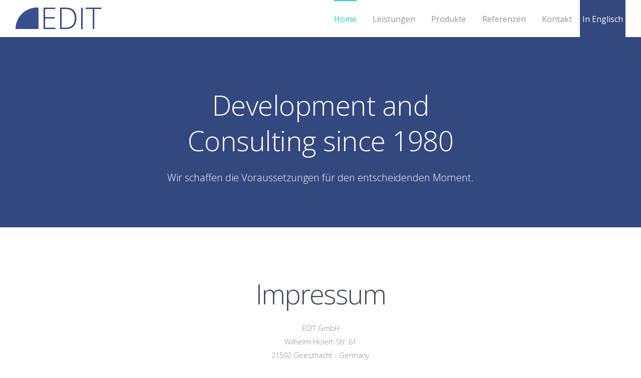

--- FILE ---
content_type: text/html; charset=utf-8
request_url: https://www.edit.de/impressum
body_size: 1519
content:
<!DOCTYPE html>
<html lang="de">
    <head>
<meta http-equiv="Content-Type" content="text/html; charset=UTF-8">
        <!-- Required meta tags -->
        <meta charset="utf-8">
        <meta name="viewport" content="width=device-width, initial-scale=1, shrink-to-fit=no">
        <title></title>    
        <!-- Plugins CSS -->
        <link href="https://kanjai.s3.amazonaws.com/templates/36/template_content/css/plugins/plugins.css" rel="stylesheet">
        <link href="https://kanjai.s3.amazonaws.com/templates/36/template_content/linearicons/fonts.css" rel="stylesheet">
        <link href="https://kanjai.s3.amazonaws.com/templates/36/template_content/css/style-saas-landing.css" rel="stylesheet">
    </head>

    <body data-spy="scroll" data-target="#landingkit-navbar" data-offset="75">
        <div id="preloader">
            <div id="preloader-inner"></div>
        </div>
<!--/preloader-->

        <nav class="navbar navbar-expand-lg navbar-light bg-white navbar-sticky">
            <div class="container-fluid">
                <a class="navbar-brand" href="/">
                    <img src="https://kanjai.s3.amazonaws.com/templates/36/template_content/images/logo.png" alt="Logo EDIT GmbH">
                </a>
                <button class="navbar-toggler" type="button" data-toggle="collapse" data-target="#landingkit-navbar" aria-controls="landingkit-navbar" aria-expanded="false" aria-label="Toggle navigation">
                    <span class="navbar-toggler-icon"></span>
                </button>

                <div class="collapse navbar-collapse" id="landingkit-navbar">
                    <ul class="navbar-nav ml-auto">
                        <li class="nav-item">
                            <a class="nav-link active" data-scroll href="#home">Home <span class="sr-only">(current)</span></a>
                        </li>

                        <li class="nav-item">
                            <a class="nav-link" data-scroll href="#leistungen">Leistungen</a>
                        </li>
                        <li class="nav-item">
                            <a class="nav-link" data-scroll href="#produkte">Produkte</a>
                        </li>
                        <li class="nav-item">
                            <a class="nav-link" data-scroll href="#referenzen">Referenzen</a>
                        </li>
                        <li class="nav-item">
                            <a class="nav-link" data-scroll href="#kontakt">Kontakt</a>
                        </li>
                        <li class="nav-item bg-primary-dark">
                            <a class="nav-link text-white pr5 pl5" href="/en">in englisch</a>
                        </li>
                    </ul>
                </div>
            </div>
        </nav>
        <div id="home" class="bg-primary-dark">
             <div class="content-table">
                <div class="content-middle">
                    <div class="container">
                        <div class="row align-items-center">
                            <div class="col-lg-8 text-center mr-auto ml-auto">
                                <h1 class="mb20 h1 font300 pt100 text-white">Development and Consulting since 1980</h1>
                                <div class=" mb80 lead text-white-gray">
                                    Wir schaffen die Voraussetzungen für den entscheidenden Moment.
                                </div>
                            </div>
                        </div>
                    </div>
                </div>
             </div>
        </div>

        <main class="main-content">

        

        
        

        

        

        

            
            <div class="content-wrapper " data-id=1 data-page_data_id=537>
    <section id="" class="border-btm1"><div class="container pt90 pb90 text-center">
<h6 class="text-dark-gray"></h6>
<h2 class="title-font mb20">Impressum</h2>
<p>EDIT GmbH<br>Wilhelm-Holert-Str. 61<br>21502 Geesthacht - Germany<br>eMail:<span> </span><a href="mailto:info@edit.de">info@edit.de</a><br><br>Geschäftsführung: Michael Schild<br><br>Amtsgericht Lübeck HRB 11325 HL<br>Umsatzsteueridentifikationsnummer DE118523711</p>
<p><br></p>
<h2>Redaktion:</h2>
<p>EDIT GmbH<br>Wilhelm-Holert-Str. 61<br>21502 Geesthacht - Germany<br>eMail: info@edit.de</p>
</div></section>
</div>

        </main>

        <footer class="footer">
            <div class="container">

                <div class="row align-items-end">
                    <div class="col-lg-12 text-center">
                        <div class="row">
                            <div class="col-lg-6 mb20">
                                <h5 class=" mb20">Kontakt</h5> 
                                <p class="lead">Telefon: +49 (4152) 917 32 90 <br>e-Mail: <a href="mailto:info@edit.de">info@edit.de</a></p>
                            </div>
                            <div class="col-lg-6 mb20">
                                <h5 class=" mb20">Adresse</h5> 
                                <p class="lead">EDIT GmbH<br>Wilhelm-Holert-Str. 61<br>21502 Geesthacht<br>Deutschland</p>
                            </div>
                        </div>
<hr class="mb20">
                        <ul class="list-inline pb20">
                            <li class="list-inline-item">
                                <a href="/impressum">Impressum</a>
                            </li>
                            <li class="list-inline-item">
                                <a href="/datenschutz">Datenschutz</a>
                            </li>
                            <li class="list-inline-item">
                                Build with Kanjai CMS - © 2023, EDIT GmbH Germany
                            </li>
                        </ul>
                    </div>
                </div>
            </div>
        </footer>
        <!--back to top-->
        <a href="#" class="back-to-top" id="back-to-top"><i class="icon-chevron-up"></i></a>
        <!-- jQuery first, then Tether, then Bootstrap JS. -->
        <script type="text/javascript" src="https://kanjai.s3.amazonaws.com/templates/36/template_content/js/plugins/plugins.js"></script> 
        <!--tweet-scroller-->
        <script type="text/javascript" src="https://kanjai.s3.amazonaws.com/templates/36/template_content/js/landing.custom.js"></script> 


    </body>
</html>


--- FILE ---
content_type: text/css
request_url: https://kanjai.s3.amazonaws.com/templates/36/template_content/linearicons/fonts.css
body_size: 51785
content:
@font-face {
  font-family: 'linearicons';
  src:  url('./fonts/linearicons.eot?1aem2n');
  src:  url('./fonts/linearicons.eot?1aem2n#iefix') format('embedded-opentype'),
    url('./fonts/linearicons.ttf?1aem2n') format('truetype'),
    url('./fonts/linearicons.woff?1aem2n') format('woff'),
    url('./fonts/linearicons.svg?1aem2n#linearicons') format('svg');
  font-weight: normal;
  font-style: normal;
}

[class^="icon-"], [class*=" icon-"] {
  /* use !important to prevent issues with browser extensions that change fonts */
  font-family: 'linearicons' !important;
  speak: none;
  font-style: normal;
  font-weight: normal;
  font-variant: normal;
  text-transform: none;
  line-height: 1;

  /* Better Font Rendering =========== */
  -webkit-font-smoothing: antialiased;
  -moz-osx-font-smoothing: grayscale;
}

.social-links [class^="icon-"], .social-links [class*=" icon-"] {
line-height: 2;
}

.blog-post-share .social-links [class^="icon-"], .social-links [class*=" icon-"] {
line-height: 1;
}

.icon-linkedin:before {
  content: "\e9ea";
}
.icon-pinterest:before {
  content: "\e9eb";
}
.icon-brand:before {
  content: "\e9eb";
}
.icon-social:before {
  content: "\e9eb";
}
.icon-instagram:before {
  content: "\e9ec";
}
.icon-twitter:before {
  content: "\f099";
}
.icon-facebook:before {
  content: "\f09a";
}
.icon-facebook-f:before {
  content: "\f09a";
}
.icon-google-plus:before {
  content: "\f0d5";
}
.icon-Asset-1:before {
  content: "\e9ed";
}
.icon-Asset-2:before {
  content: "\e9ee";
}
.icon-Asset-3:before {
  content: "\e9ef";
}
.icon-home:before {
  content: "\e600";
}
.icon-home2:before {
  content: "\e601";
}
.icon-home3:before {
  content: "\e602";
}
.icon-home4:before {
  content: "\e603";
}
.icon-home5:before {
  content: "\e604";
}
.icon-home6:before {
  content: "\e605";
}
.icon-bathtub:before {
  content: "\e606";
}
.icon-toothbrush:before {
  content: "\e607";
}
.icon-bed:before {
  content: "\e608";
}
.icon-couch:before {
  content: "\e609";
}
.icon-chair:before {
  content: "\e60a";
}
.icon-city:before {
  content: "\e60b";
}
.icon-apartment:before {
  content: "\e60c";
}
.icon-pencil:before {
  content: "\e60d";
}
.icon-pencil2:before {
  content: "\e60e";
}
.icon-pen:before {
  content: "\e60f";
}
.icon-pencil3:before {
  content: "\e610";
}
.icon-eraser:before {
  content: "\e611";
}
.icon-pencil4:before {
  content: "\e612";
}
.icon-pencil5:before {
  content: "\e613";
}
.icon-feather:before {
  content: "\e614";
}
.icon-feather2:before {
  content: "\e615";
}
.icon-feather3:before {
  content: "\e616";
}
.icon-pen2:before {
  content: "\e617";
}
.icon-pen-add:before {
  content: "\e618";
}
.icon-pen-remove:before {
  content: "\e619";
}
.icon-vector:before {
  content: "\e61a";
}
.icon-pen3:before {
  content: "\e61b";
}
.icon-blog:before {
  content: "\e61c";
}
.icon-brush:before {
  content: "\e61d";
}
.icon-brush2:before {
  content: "\e61e";
}
.icon-spray:before {
  content: "\e61f";
}
.icon-paint-roller:before {
  content: "\e620";
}
.icon-stamp:before {
  content: "\e621";
}
.icon-tape:before {
  content: "\e622";
}
.icon-desk-tape:before {
  content: "\e623";
}
.icon-texture:before {
  content: "\e624";
}
.icon-eye-dropper:before {
  content: "\e625";
}
.icon-palette:before {
  content: "\e626";
}
.icon-color-sampler:before {
  content: "\e627";
}
.icon-bucket:before {
  content: "\e628";
}
.icon-gradient:before {
  content: "\e629";
}
.icon-gradient2:before {
  content: "\e62a";
}
.icon-magic-wand:before {
  content: "\e62b";
}
.icon-magnet:before {
  content: "\e62c";
}
.icon-pencil-ruler:before {
  content: "\e62d";
}
.icon-pencil-ruler2:before {
  content: "\e62e";
}
.icon-compass:before {
  content: "\e62f";
}
.icon-aim:before {
  content: "\e630";
}
.icon-gun:before {
  content: "\e631";
}
.icon-bottle:before {
  content: "\e632";
}
.icon-drop:before {
  content: "\e633";
}
.icon-drop-crossed:before {
  content: "\e634";
}
.icon-drop2:before {
  content: "\e635";
}
.icon-snow:before {
  content: "\e636";
}
.icon-snow2:before {
  content: "\e637";
}
.icon-fire:before {
  content: "\e638";
}
.icon-lighter:before {
  content: "\e639";
}
.icon-knife:before {
  content: "\e63a";
}
.icon-dagger:before {
  content: "\e63b";
}
.icon-tissue:before {
  content: "\e63c";
}
.icon-toilet-paper:before {
  content: "\e63d";
}
.icon-poop:before {
  content: "\e63e";
}
.icon-umbrella:before {
  content: "\e63f";
}
.icon-umbrella2:before {
  content: "\e640";
}
.icon-rain:before {
  content: "\e641";
}
.icon-tornado:before {
  content: "\e642";
}
.icon-wind:before {
  content: "\e643";
}
.icon-fan:before {
  content: "\e644";
}
.icon-contrast:before {
  content: "\e645";
}
.icon-sun-small:before {
  content: "\e646";
}
.icon-sun:before {
  content: "\e647";
}
.icon-sun2:before {
  content: "\e648";
}
.icon-moon:before {
  content: "\e649";
}
.icon-cloud:before {
  content: "\e64a";
}
.icon-cloud-upload:before {
  content: "\e64b";
}
.icon-cloud-download:before {
  content: "\e64c";
}
.icon-cloud-rain:before {
  content: "\e64d";
}
.icon-cloud-hailstones:before {
  content: "\e64e";
}
.icon-cloud-snow:before {
  content: "\e64f";
}
.icon-cloud-windy:before {
  content: "\e650";
}
.icon-sun-wind:before {
  content: "\e651";
}
.icon-cloud-fog:before {
  content: "\e652";
}
.icon-cloud-sun:before {
  content: "\e653";
}
.icon-cloud-lightning:before {
  content: "\e654";
}
.icon-cloud-sync:before {
  content: "\e655";
}
.icon-cloud-lock:before {
  content: "\e656";
}
.icon-cloud-gear:before {
  content: "\e657";
}
.icon-cloud-alert:before {
  content: "\e658";
}
.icon-cloud-check:before {
  content: "\e659";
}
.icon-cloud-cross:before {
  content: "\e65a";
}
.icon-cloud-crossed:before {
  content: "\e65b";
}
.icon-cloud-database:before {
  content: "\e65c";
}
.icon-database:before {
  content: "\e65d";
}
.icon-database-add:before {
  content: "\e65e";
}
.icon-database-remove:before {
  content: "\e65f";
}
.icon-database-lock:before {
  content: "\e660";
}
.icon-database-refresh:before {
  content: "\e661";
}
.icon-database-check:before {
  content: "\e662";
}
.icon-database-history:before {
  content: "\e663";
}
.icon-database-upload:before {
  content: "\e664";
}
.icon-database-download:before {
  content: "\e665";
}
.icon-server:before {
  content: "\e666";
}
.icon-shield:before {
  content: "\e667";
}
.icon-shield-check:before {
  content: "\e668";
}
.icon-shield-alert:before {
  content: "\e669";
}
.icon-shield-cross:before {
  content: "\e66a";
}
.icon-lock:before {
  content: "\e66b";
}
.icon-rotation-lock:before {
  content: "\e66c";
}
.icon-unlock:before {
  content: "\e66d";
}
.icon-key:before {
  content: "\e66e";
}
.icon-key-hole:before {
  content: "\e66f";
}
.icon-toggle-off:before {
  content: "\e670";
}
.icon-toggle-on:before {
  content: "\e671";
}
.icon-cog:before {
  content: "\e672";
}
.icon-cog2:before {
  content: "\e673";
}
.icon-wrench:before {
  content: "\e674";
}
.icon-screwdriver:before {
  content: "\e675";
}
.icon-hammer-wrench:before {
  content: "\e676";
}
.icon-hammer:before {
  content: "\e677";
}
.icon-saw:before {
  content: "\e678";
}
.icon-axe:before {
  content: "\e679";
}
.icon-axe2:before {
  content: "\e67a";
}
.icon-shovel:before {
  content: "\e67b";
}
.icon-pickaxe:before {
  content: "\e67c";
}
.icon-factory:before {
  content: "\e67d";
}
.icon-factory2:before {
  content: "\e67e";
}
.icon-recycle:before {
  content: "\e67f";
}
.icon-trash:before {
  content: "\e680";
}
.icon-trash2:before {
  content: "\e681";
}
.icon-trash3:before {
  content: "\e682";
}
.icon-broom:before {
  content: "\e683";
}
.icon-game:before {
  content: "\e684";
}
.icon-gamepad:before {
  content: "\e685";
}
.icon-joystick:before {
  content: "\e686";
}
.icon-dice:before {
  content: "\e687";
}
.icon-spades:before {
  content: "\e688";
}
.icon-diamonds:before {
  content: "\e689";
}
.icon-clubs:before {
  content: "\e68a";
}
.icon-hearts:before {
  content: "\e68b";
}
.icon-heart:before {
  content: "\e68c";
}
.icon-star:before {
  content: "\e68d";
}
.icon-star-half:before {
  content: "\e68e";
}
.icon-star-empty:before {
  content: "\e68f";
}
.icon-flag:before {
  content: "\e690";
}
.icon-flag2:before {
  content: "\e691";
}
.icon-flag3:before {
  content: "\e692";
}
.icon-mailbox-full:before {
  content: "\e693";
}
.icon-mailbox-empty:before {
  content: "\e694";
}
.icon-at-sign:before {
  content: "\e695";
}
.icon-envelope:before {
  content: "\e696";
}
.icon-envelope-open:before {
  content: "\e697";
}
.icon-paperclip:before {
  content: "\e698";
}
.icon-paper-plane:before {
  content: "\e699";
}
.icon-reply:before {
  content: "\e69a";
}
.icon-reply-all:before {
  content: "\e69b";
}
.icon-inbox:before {
  content: "\e69c";
}
.icon-inbox2:before {
  content: "\e69d";
}
.icon-outbox:before {
  content: "\e69e";
}
.icon-box:before {
  content: "\e69f";
}
.icon-archive:before {
  content: "\e6a0";
}
.icon-archive2:before {
  content: "\e6a1";
}
.icon-drawers:before {
  content: "\e6a2";
}
.icon-drawers2:before {
  content: "\e6a3";
}
.icon-drawers3:before {
  content: "\e6a4";
}
.icon-eye:before {
  content: "\e6a5";
}
.icon-eye-crossed:before {
  content: "\e6a6";
}
.icon-eye-plus:before {
  content: "\e6a7";
}
.icon-eye-minus:before {
  content: "\e6a8";
}
.icon-binoculars:before {
  content: "\e6a9";
}
.icon-binoculars2:before {
  content: "\e6aa";
}
.icon-hdd:before {
  content: "\e6ab";
}
.icon-hdd-down:before {
  content: "\e6ac";
}
.icon-hdd-up:before {
  content: "\e6ad";
}
.icon-floppy-disk:before {
  content: "\e6ae";
}
.icon-disc:before {
  content: "\e6af";
}
.icon-tape2:before {
  content: "\e6b0";
}
.icon-printer:before {
  content: "\e6b1";
}
.icon-shredder:before {
  content: "\e6b2";
}
.icon-file-empty:before {
  content: "\e6b3";
}
.icon-file-add:before {
  content: "\e6b4";
}
.icon-file-check:before {
  content: "\e6b5";
}
.icon-file-lock:before {
  content: "\e6b6";
}
.icon-files:before {
  content: "\e6b7";
}
.icon-copy:before {
  content: "\e6b8";
}
.icon-compare:before {
  content: "\e6b9";
}
.icon-folder:before {
  content: "\e6ba";
}
.icon-folder-search:before {
  content: "\e6bb";
}
.icon-folder-plus:before {
  content: "\e6bc";
}
.icon-folder-minus:before {
  content: "\e6bd";
}
.icon-folder-download:before {
  content: "\e6be";
}
.icon-folder-upload:before {
  content: "\e6bf";
}
.icon-folder-star:before {
  content: "\e6c0";
}
.icon-folder-heart:before {
  content: "\e6c1";
}
.icon-folder-user:before {
  content: "\e6c2";
}
.icon-folder-shared:before {
  content: "\e6c3";
}
.icon-folder-music:before {
  content: "\e6c4";
}
.icon-folder-picture:before {
  content: "\e6c5";
}
.icon-folder-film:before {
  content: "\e6c6";
}
.icon-scissors:before {
  content: "\e6c7";
}
.icon-paste:before {
  content: "\e6c8";
}
.icon-clipboard-empty:before {
  content: "\e6c9";
}
.icon-clipboard-pencil:before {
  content: "\e6ca";
}
.icon-clipboard-text:before {
  content: "\e6cb";
}
.icon-clipboard-check:before {
  content: "\e6cc";
}
.icon-clipboard-down:before {
  content: "\e6cd";
}
.icon-clipboard-left:before {
  content: "\e6ce";
}
.icon-clipboard-alert:before {
  content: "\e6cf";
}
.icon-clipboard-user:before {
  content: "\e6d0";
}
.icon-register:before {
  content: "\e6d1";
}
.icon-enter:before {
  content: "\e6d2";
}
.icon-exit:before {
  content: "\e6d3";
}
.icon-papers:before {
  content: "\e6d4";
}
.icon-news:before {
  content: "\e6d5";
}
.icon-reading:before {
  content: "\e6d6";
}
.icon-typewriter:before {
  content: "\e6d7";
}
.icon-document:before {
  content: "\e6d8";
}
.icon-document2:before {
  content: "\e6d9";
}
.icon-graduation-hat:before {
  content: "\e6da";
}
.icon-license:before {
  content: "\e6db";
}
.icon-license2:before {
  content: "\e6dc";
}
.icon-medal-empty:before {
  content: "\e6dd";
}
.icon-medal-first:before {
  content: "\e6de";
}
.icon-medal-second:before {
  content: "\e6df";
}
.icon-medal-third:before {
  content: "\e6e0";
}
.icon-podium:before {
  content: "\e6e1";
}
.icon-trophy:before {
  content: "\e6e2";
}
.icon-trophy2:before {
  content: "\e6e3";
}
.icon-music-note:before {
  content: "\e6e4";
}
.icon-music-note2:before {
  content: "\e6e5";
}
.icon-music-note3:before {
  content: "\e6e6";
}
.icon-playlist:before {
  content: "\e6e7";
}
.icon-playlist-add:before {
  content: "\e6e8";
}
.icon-guitar:before {
  content: "\e6e9";
}
.icon-trumpet:before {
  content: "\e6ea";
}
.icon-album:before {
  content: "\e6eb";
}
.icon-shuffle:before {
  content: "\e6ec";
}
.icon-repeat-one:before {
  content: "\e6ed";
}
.icon-repeat:before {
  content: "\e6ee";
}
.icon-headphones:before {
  content: "\e6ef";
}
.icon-headset:before {
  content: "\e6f0";
}
.icon-loudspeaker:before {
  content: "\e6f1";
}
.icon-equalizer:before {
  content: "\e6f2";
}
.icon-theater:before {
  content: "\e6f3";
}
.icon-3d-glasses:before {
  content: "\e6f4";
}
.icon-ticket:before {
  content: "\e6f5";
}
.icon-presentation:before {
  content: "\e6f6";
}
.icon-play:before {
  content: "\e6f7";
}
.icon-film-play:before {
  content: "\e6f8";
}
.icon-clapboard-play:before {
  content: "\e6f9";
}
.icon-media:before {
  content: "\e6fa";
}
.icon-film:before {
  content: "\e6fb";
}
.icon-film2:before {
  content: "\e6fc";
}
.icon-surveillance:before {
  content: "\e6fd";
}
.icon-surveillance2:before {
  content: "\e6fe";
}
.icon-camera:before {
  content: "\e6ff";
}
.icon-camera-crossed:before {
  content: "\e700";
}
.icon-camera-play:before {
  content: "\e701";
}
.icon-time-lapse:before {
  content: "\e702";
}
.icon-record:before {
  content: "\e703";
}
.icon-camera2:before {
  content: "\e704";
}
.icon-camera-flip:before {
  content: "\e705";
}
.icon-panorama:before {
  content: "\e706";
}
.icon-time-lapse2:before {
  content: "\e707";
}
.icon-shutter:before {
  content: "\e708";
}
.icon-shutter2:before {
  content: "\e709";
}
.icon-face-detection:before {
  content: "\e70a";
}
.icon-flare:before {
  content: "\e70b";
}
.icon-convex:before {
  content: "\e70c";
}
.icon-concave:before {
  content: "\e70d";
}
.icon-picture:before {
  content: "\e70e";
}
.icon-picture2:before {
  content: "\e70f";
}
.icon-picture3:before {
  content: "\e710";
}
.icon-pictures:before {
  content: "\e711";
}
.icon-book:before {
  content: "\e712";
}
.icon-audio-book:before {
  content: "\e713";
}
.icon-book2:before {
  content: "\e714";
}
.icon-bookmark:before {
  content: "\e715";
}
.icon-bookmark2:before {
  content: "\e716";
}
.icon-label:before {
  content: "\e717";
}
.icon-library:before {
  content: "\e718";
}
.icon-library2:before {
  content: "\e719";
}
.icon-contacts:before {
  content: "\e71a";
}
.icon-profile:before {
  content: "\e71b";
}
.icon-portrait:before {
  content: "\e71c";
}
.icon-portrait2:before {
  content: "\e71d";
}
.icon-user:before {
  content: "\e71e";
}
.icon-user-plus:before {
  content: "\e71f";
}
.icon-user-minus:before {
  content: "\e720";
}
.icon-user-lock:before {
  content: "\e721";
}
.icon-users:before {
  content: "\e722";
}
.icon-users2:before {
  content: "\e723";
}
.icon-users-plus:before {
  content: "\e724";
}
.icon-users-minus:before {
  content: "\e725";
}
.icon-group-work:before {
  content: "\e726";
}
.icon-woman:before {
  content: "\e727";
}
.icon-man:before {
  content: "\e728";
}
.icon-baby:before {
  content: "\e729";
}
.icon-baby2:before {
  content: "\e72a";
}
.icon-baby3:before {
  content: "\e72b";
}
.icon-baby-bottle:before {
  content: "\e72c";
}
.icon-walk:before {
  content: "\e72d";
}
.icon-hand-waving:before {
  content: "\e72e";
}
.icon-jump:before {
  content: "\e72f";
}
.icon-run:before {
  content: "\e730";
}
.icon-woman2:before {
  content: "\e731";
}
.icon-man2:before {
  content: "\e732";
}
.icon-man-woman:before {
  content: "\e733";
}
.icon-height:before {
  content: "\e734";
}
.icon-weight:before {
  content: "\e735";
}
.icon-scale:before {
  content: "\e736";
}
.icon-button:before {
  content: "\e737";
}
.icon-bow-tie:before {
  content: "\e738";
}
.icon-tie:before {
  content: "\e739";
}
.icon-socks:before {
  content: "\e73a";
}
.icon-shoe:before {
  content: "\e73b";
}
.icon-shoes:before {
  content: "\e73c";
}
.icon-hat:before {
  content: "\e73d";
}
.icon-pants:before {
  content: "\e73e";
}
.icon-shorts:before {
  content: "\e73f";
}
.icon-flip-flops:before {
  content: "\e740";
}
.icon-shirt:before {
  content: "\e741";
}
.icon-hanger:before {
  content: "\e742";
}
.icon-laundry:before {
  content: "\e743";
}
.icon-store:before {
  content: "\e744";
}
.icon-haircut:before {
  content: "\e745";
}
.icon-store-24:before {
  content: "\e746";
}
.icon-barcode:before {
  content: "\e747";
}
.icon-barcode2:before {
  content: "\e748";
}
.icon-barcode3:before {
  content: "\e749";
}
.icon-cashier:before {
  content: "\e74a";
}
.icon-bag:before {
  content: "\e74b";
}
.icon-bag2:before {
  content: "\e74c";
}
.icon-cart:before {
  content: "\e74d";
}
.icon-cart-empty:before {
  content: "\e74e";
}
.icon-cart-full:before {
  content: "\e74f";
}
.icon-cart-plus:before {
  content: "\e750";
}
.icon-cart-plus2:before {
  content: "\e751";
}
.icon-cart-add:before {
  content: "\e752";
}
.icon-cart-remove:before {
  content: "\e753";
}
.icon-cart-exchange:before {
  content: "\e754";
}
.icon-tag:before {
  content: "\e755";
}
.icon-tags:before {
  content: "\e756";
}
.icon-receipt:before {
  content: "\e757";
}
.icon-wallet:before {
  content: "\e758";
}
.icon-credit-card:before {
  content: "\e759";
}
.icon-cash-dollar:before {
  content: "\e75a";
}
.icon-cash-euro:before {
  content: "\e75b";
}
.icon-cash-pound:before {
  content: "\e75c";
}
.icon-cash-yen:before {
  content: "\e75d";
}
.icon-bag-dollar:before {
  content: "\e75e";
}
.icon-bag-euro:before {
  content: "\e75f";
}
.icon-bag-pound:before {
  content: "\e760";
}
.icon-bag-yen:before {
  content: "\e761";
}
.icon-coin-dollar:before {
  content: "\e762";
}
.icon-coin-euro:before {
  content: "\e763";
}
.icon-coin-pound:before {
  content: "\e764";
}
.icon-coin-yen:before {
  content: "\e765";
}
.icon-calculator:before {
  content: "\e766";
}
.icon-calculator2:before {
  content: "\e767";
}
.icon-abacus:before {
  content: "\e768";
}
.icon-vault:before {
  content: "\e769";
}
.icon-telephone:before {
  content: "\e76a";
}
.icon-phone-lock:before {
  content: "\e76b";
}
.icon-phone-wave:before {
  content: "\e76c";
}
.icon-phone-pause:before {
  content: "\e76d";
}
.icon-phone-outgoing:before {
  content: "\e76e";
}
.icon-phone-incoming:before {
  content: "\e76f";
}
.icon-phone-in-out:before {
  content: "\e770";
}
.icon-phone-error:before {
  content: "\e771";
}
.icon-phone-sip:before {
  content: "\e772";
}
.icon-phone-plus:before {
  content: "\e773";
}
.icon-phone-minus:before {
  content: "\e774";
}
.icon-voicemail:before {
  content: "\e775";
}
.icon-dial:before {
  content: "\e776";
}
.icon-telephone2:before {
  content: "\e777";
}
.icon-pushpin:before {
  content: "\e778";
}
.icon-pushpin2:before {
  content: "\e779";
}
.icon-map-marker:before {
  content: "\e77a";
}
.icon-map-marker-user:before {
  content: "\e77b";
}
.icon-map-marker-down:before {
  content: "\e77c";
}
.icon-map-marker-check:before {
  content: "\e77d";
}
.icon-map-marker-crossed:before {
  content: "\e77e";
}
.icon-radar:before {
  content: "\e77f";
}
.icon-compass2:before {
  content: "\e780";
}
.icon-map:before {
  content: "\e781";
}
.icon-map2:before {
  content: "\e782";
}
.icon-location:before {
  content: "\e783";
}
.icon-road-sign:before {
  content: "\e784";
}
.icon-calendar-empty:before {
  content: "\e785";
}
.icon-calendar-check:before {
  content: "\e786";
}
.icon-calendar-cross:before {
  content: "\e787";
}
.icon-calendar-31:before {
  content: "\e788";
}
.icon-calendar-full:before {
  content: "\e789";
}
.icon-calendar-insert:before {
  content: "\e78a";
}
.icon-calendar-text:before {
  content: "\e78b";
}
.icon-calendar-user:before {
  content: "\e78c";
}
.icon-mouse:before {
  content: "\e78d";
}
.icon-mouse-left:before {
  content: "\e78e";
}
.icon-mouse-right:before {
  content: "\e78f";
}
.icon-mouse-both:before {
  content: "\e790";
}
.icon-keyboard:before {
  content: "\e791";
}
.icon-keyboard-up:before {
  content: "\e792";
}
.icon-keyboard-down:before {
  content: "\e793";
}
.icon-delete:before {
  content: "\e794";
}
.icon-spell-check:before {
  content: "\e795";
}
.icon-escape:before {
  content: "\e796";
}
.icon-enter2:before {
  content: "\e797";
}
.icon-screen:before {
  content: "\e798";
}
.icon-aspect-ratio:before {
  content: "\e799";
}
.icon-signal:before {
  content: "\e79a";
}
.icon-signal-lock:before {
  content: "\e79b";
}
.icon-signal-80:before {
  content: "\e79c";
}
.icon-signal-60:before {
  content: "\e79d";
}
.icon-signal-40:before {
  content: "\e79e";
}
.icon-signal-20:before {
  content: "\e79f";
}
.icon-signal-0:before {
  content: "\e7a0";
}
.icon-signal-blocked:before {
  content: "\e7a1";
}
.icon-sim:before {
  content: "\e7a2";
}
.icon-flash-memory:before {
  content: "\e7a3";
}
.icon-usb-drive:before {
  content: "\e7a4";
}
.icon-phone:before {
  content: "\e7a5";
}
.icon-smartphone:before {
  content: "\e7a6";
}
.icon-smartphone-notification:before {
  content: "\e7a7";
}
.icon-smartphone-vibration:before {
  content: "\e7a8";
}
.icon-smartphone-embed:before {
  content: "\e7a9";
}
.icon-smartphone-waves:before {
  content: "\e7aa";
}
.icon-tablet:before {
  content: "\e7ab";
}
.icon-tablet2:before {
  content: "\e7ac";
}
.icon-laptop:before {
  content: "\e7ad";
}
.icon-laptop-phone:before {
  content: "\e7ae";
}
.icon-desktop:before {
  content: "\e7af";
}
.icon-launch:before {
  content: "\e7b0";
}
.icon-new-tab:before {
  content: "\e7b1";
}
.icon-window:before {
  content: "\e7b2";
}
.icon-cable:before {
  content: "\e7b3";
}
.icon-cable2:before {
  content: "\e7b4";
}
.icon-tv:before {
  content: "\e7b5";
}
.icon-radio:before {
  content: "\e7b6";
}
.icon-remote-control:before {
  content: "\e7b7";
}
.icon-power-switch:before {
  content: "\e7b8";
}
.icon-power:before {
  content: "\e7b9";
}
.icon-power-crossed:before {
  content: "\e7ba";
}
.icon-flash-auto:before {
  content: "\e7bb";
}
.icon-lamp:before {
  content: "\e7bc";
}
.icon-flashlight:before {
  content: "\e7bd";
}
.icon-lampshade:before {
  content: "\e7be";
}
.icon-cord:before {
  content: "\e7bf";
}
.icon-outlet:before {
  content: "\e7c0";
}
.icon-battery-power:before {
  content: "\e7c1";
}
.icon-battery-empty:before {
  content: "\e7c2";
}
.icon-battery-alert:before {
  content: "\e7c3";
}
.icon-battery-error:before {
  content: "\e7c4";
}
.icon-battery-low1:before {
  content: "\e7c5";
}
.icon-battery-low2:before {
  content: "\e7c6";
}
.icon-battery-low3:before {
  content: "\e7c7";
}
.icon-battery-mid1:before {
  content: "\e7c8";
}
.icon-battery-mid2:before {
  content: "\e7c9";
}
.icon-battery-mid3:before {
  content: "\e7ca";
}
.icon-battery-full:before {
  content: "\e7cb";
}
.icon-battery-charging:before {
  content: "\e7cc";
}
.icon-battery-charging2:before {
  content: "\e7cd";
}
.icon-battery-charging3:before {
  content: "\e7ce";
}
.icon-battery-charging4:before {
  content: "\e7cf";
}
.icon-battery-charging5:before {
  content: "\e7d0";
}
.icon-battery-charging6:before {
  content: "\e7d1";
}
.icon-battery-charging7:before {
  content: "\e7d2";
}
.icon-chip:before {
  content: "\e7d3";
}
.icon-chip-x64:before {
  content: "\e7d4";
}
.icon-chip-x86:before {
  content: "\e7d5";
}
.icon-bubble:before {
  content: "\e7d6";
}
.icon-bubbles:before {
  content: "\e7d7";
}
.icon-bubble-dots:before {
  content: "\e7d8";
}
.icon-bubble-alert:before {
  content: "\e7d9";
}
.icon-bubble-question:before {
  content: "\e7da";
}
.icon-bubble-text:before {
  content: "\e7db";
}
.icon-bubble-pencil:before {
  content: "\e7dc";
}
.icon-bubble-picture:before {
  content: "\e7dd";
}
.icon-bubble-video:before {
  content: "\e7de";
}
.icon-bubble-user:before {
  content: "\e7df";
}
.icon-bubble-quote:before {
  content: "\e7e0";
}
.icon-bubble-heart:before {
  content: "\e7e1";
}
.icon-bubble-emoticon:before {
  content: "\e7e2";
}
.icon-bubble-attachment:before {
  content: "\e7e3";
}
.icon-phone-bubble:before {
  content: "\e7e4";
}
.icon-quote-open:before {
  content: "\e7e5";
}
.icon-quote-close:before {
  content: "\e7e6";
}
.icon-dna:before {
  content: "\e7e7";
}
.icon-heart-pulse:before {
  content: "\e7e8";
}
.icon-pulse:before {
  content: "\e7e9";
}
.icon-syringe:before {
  content: "\e7ea";
}
.icon-pills:before {
  content: "\e7eb";
}
.icon-first-aid:before {
  content: "\e7ec";
}
.icon-lifebuoy:before {
  content: "\e7ed";
}
.icon-bandage:before {
  content: "\e7ee";
}
.icon-bandages:before {
  content: "\e7ef";
}
.icon-thermometer:before {
  content: "\e7f0";
}
.icon-microscope:before {
  content: "\e7f1";
}
.icon-brain:before {
  content: "\e7f2";
}
.icon-beaker:before {
  content: "\e7f3";
}
.icon-skull:before {
  content: "\e7f4";
}
.icon-bone:before {
  content: "\e7f5";
}
.icon-construction:before {
  content: "\e7f6";
}
.icon-construction-cone:before {
  content: "\e7f7";
}
.icon-pie-chart:before {
  content: "\e7f8";
}
.icon-pie-chart2:before {
  content: "\e7f9";
}
.icon-graph:before {
  content: "\e7fa";
}
.icon-chart-growth:before {
  content: "\e7fb";
}
.icon-chart-bars:before {
  content: "\e7fc";
}
.icon-chart-settings:before {
  content: "\e7fd";
}
.icon-cake:before {
  content: "\e7fe";
}
.icon-gift:before {
  content: "\e7ff";
}
.icon-balloon:before {
  content: "\e800";
}
.icon-rank:before {
  content: "\e801";
}
.icon-rank2:before {
  content: "\e802";
}
.icon-rank3:before {
  content: "\e803";
}
.icon-crown:before {
  content: "\e804";
}
.icon-lotus:before {
  content: "\e805";
}
.icon-diamond:before {
  content: "\e806";
}
.icon-diamond2:before {
  content: "\e807";
}
.icon-diamond3:before {
  content: "\e808";
}
.icon-diamond4:before {
  content: "\e809";
}
.icon-linearicons:before {
  content: "\e80a";
}
.icon-teacup:before {
  content: "\e80b";
}
.icon-teapot:before {
  content: "\e80c";
}
.icon-glass:before {
  content: "\e80d";
}
.icon-bottle2:before {
  content: "\e80e";
}
.icon-glass-cocktail:before {
  content: "\e80f";
}
.icon-glass2:before {
  content: "\e810";
}
.icon-dinner:before {
  content: "\e811";
}
.icon-dinner2:before {
  content: "\e812";
}
.icon-chef:before {
  content: "\e813";
}
.icon-scale2:before {
  content: "\e814";
}
.icon-egg:before {
  content: "\e815";
}
.icon-egg2:before {
  content: "\e816";
}
.icon-eggs:before {
  content: "\e817";
}
.icon-platter:before {
  content: "\e818";
}
.icon-steak:before {
  content: "\e819";
}
.icon-hamburger:before {
  content: "\e81a";
}
.icon-hotdog:before {
  content: "\e81b";
}
.icon-pizza:before {
  content: "\e81c";
}
.icon-sausage:before {
  content: "\e81d";
}
.icon-chicken:before {
  content: "\e81e";
}
.icon-fish:before {
  content: "\e81f";
}
.icon-carrot:before {
  content: "\e820";
}
.icon-cheese:before {
  content: "\e821";
}
.icon-bread:before {
  content: "\e822";
}
.icon-ice-cream:before {
  content: "\e823";
}
.icon-ice-cream2:before {
  content: "\e824";
}
.icon-candy:before {
  content: "\e825";
}
.icon-lollipop:before {
  content: "\e826";
}
.icon-coffee-bean:before {
  content: "\e827";
}
.icon-coffee-cup:before {
  content: "\e828";
}
.icon-cherry:before {
  content: "\e829";
}
.icon-grapes:before {
  content: "\e82a";
}
.icon-citrus:before {
  content: "\e82b";
}
.icon-apple:before {
  content: "\e82c";
}
.icon-leaf:before {
  content: "\e82d";
}
.icon-landscape:before {
  content: "\e82e";
}
.icon-pine-tree:before {
  content: "\e82f";
}
.icon-tree:before {
  content: "\e830";
}
.icon-cactus:before {
  content: "\e831";
}
.icon-paw:before {
  content: "\e832";
}
.icon-footprint:before {
  content: "\e833";
}
.icon-speed-slow:before {
  content: "\e834";
}
.icon-speed-medium:before {
  content: "\e835";
}
.icon-speed-fast:before {
  content: "\e836";
}
.icon-rocket:before {
  content: "\e837";
}
.icon-hammer2:before {
  content: "\e838";
}
.icon-balance:before {
  content: "\e839";
}
.icon-briefcase:before {
  content: "\e83a";
}
.icon-luggage-weight:before {
  content: "\e83b";
}
.icon-dolly:before {
  content: "\e83c";
}
.icon-plane:before {
  content: "\e83d";
}
.icon-plane-crossed:before {
  content: "\e83e";
}
.icon-helicopter:before {
  content: "\e83f";
}
.icon-traffic-lights:before {
  content: "\e840";
}
.icon-siren:before {
  content: "\e841";
}
.icon-road:before {
  content: "\e842";
}
.icon-engine:before {
  content: "\e843";
}
.icon-oil-pressure:before {
  content: "\e844";
}
.icon-coolant-temperature:before {
  content: "\e845";
}
.icon-car-battery:before {
  content: "\e846";
}
.icon-gas:before {
  content: "\e847";
}
.icon-gallon:before {
  content: "\e848";
}
.icon-transmission:before {
  content: "\e849";
}
.icon-car:before {
  content: "\e84a";
}
.icon-car-wash:before {
  content: "\e84b";
}
.icon-car-wash2:before {
  content: "\e84c";
}
.icon-bus:before {
  content: "\e84d";
}
.icon-bus2:before {
  content: "\e84e";
}
.icon-car2:before {
  content: "\e84f";
}
.icon-parking:before {
  content: "\e850";
}
.icon-car-lock:before {
  content: "\e851";
}
.icon-taxi:before {
  content: "\e852";
}
.icon-car-siren:before {
  content: "\e853";
}
.icon-car-wash3:before {
  content: "\e854";
}
.icon-car-wash4:before {
  content: "\e855";
}
.icon-ambulance:before {
  content: "\e856";
}
.icon-truck:before {
  content: "\e857";
}
.icon-trailer:before {
  content: "\e858";
}
.icon-scale-truck:before {
  content: "\e859";
}
.icon-train:before {
  content: "\e85a";
}
.icon-ship:before {
  content: "\e85b";
}
.icon-ship2:before {
  content: "\e85c";
}
.icon-anchor:before {
  content: "\e85d";
}
.icon-boat:before {
  content: "\e85e";
}
.icon-bicycle:before {
  content: "\e85f";
}
.icon-bicycle2:before {
  content: "\e860";
}
.icon-dumbbell:before {
  content: "\e861";
}
.icon-bench-press:before {
  content: "\e862";
}
.icon-swim:before {
  content: "\e863";
}
.icon-football:before {
  content: "\e864";
}
.icon-baseball-bat:before {
  content: "\e865";
}
.icon-baseball:before {
  content: "\e866";
}
.icon-tennis:before {
  content: "\e867";
}
.icon-tennis2:before {
  content: "\e868";
}
.icon-ping-pong:before {
  content: "\e869";
}
.icon-hockey:before {
  content: "\e86a";
}
.icon-8ball:before {
  content: "\e86b";
}
.icon-bowling:before {
  content: "\e86c";
}
.icon-bowling-pins:before {
  content: "\e86d";
}
.icon-golf:before {
  content: "\e86e";
}
.icon-golf2:before {
  content: "\e86f";
}
.icon-archery:before {
  content: "\e870";
}
.icon-slingshot:before {
  content: "\e871";
}
.icon-soccer:before {
  content: "\e872";
}
.icon-basketball:before {
  content: "\e873";
}
.icon-cube:before {
  content: "\e874";
}
.icon-3d-rotate:before {
  content: "\e875";
}
.icon-puzzle:before {
  content: "\e876";
}
.icon-glasses:before {
  content: "\e877";
}
.icon-glasses2:before {
  content: "\e878";
}
.icon-accessibility:before {
  content: "\e879";
}
.icon-wheelchair:before {
  content: "\e87a";
}
.icon-wall:before {
  content: "\e87b";
}
.icon-fence:before {
  content: "\e87c";
}
.icon-wall2:before {
  content: "\e87d";
}
.icon-icons:before {
  content: "\e87e";
}
.icon-resize-handle:before {
  content: "\e87f";
}
.icon-icons2:before {
  content: "\e880";
}
.icon-select:before {
  content: "\e881";
}
.icon-select2:before {
  content: "\e882";
}
.icon-site-map:before {
  content: "\e883";
}
.icon-earth:before {
  content: "\e884";
}
.icon-earth-lock:before {
  content: "\e885";
}
.icon-network:before {
  content: "\e886";
}
.icon-network-lock:before {
  content: "\e887";
}
.icon-planet:before {
  content: "\e888";
}
.icon-happy:before {
  content: "\e889";
}
.icon-smile:before {
  content: "\e88a";
}
.icon-grin:before {
  content: "\e88b";
}
.icon-tongue:before {
  content: "\e88c";
}
.icon-sad:before {
  content: "\e88d";
}
.icon-wink:before {
  content: "\e88e";
}
.icon-dream:before {
  content: "\e88f";
}
.icon-shocked:before {
  content: "\e890";
}
.icon-shocked2:before {
  content: "\e891";
}
.icon-tongue2:before {
  content: "\e892";
}
.icon-neutral:before {
  content: "\e893";
}
.icon-happy-grin:before {
  content: "\e894";
}
.icon-cool:before {
  content: "\e895";
}
.icon-mad:before {
  content: "\e896";
}
.icon-grin-evil:before {
  content: "\e897";
}
.icon-evil:before {
  content: "\e898";
}
.icon-wow:before {
  content: "\e899";
}
.icon-annoyed:before {
  content: "\e89a";
}
.icon-wondering:before {
  content: "\e89b";
}
.icon-confused:before {
  content: "\e89c";
}
.icon-zipped:before {
  content: "\e89d";
}
.icon-grumpy:before {
  content: "\e89e";
}
.icon-mustache:before {
  content: "\e89f";
}
.icon-tombstone-hipster:before {
  content: "\e8a0";
}
.icon-tombstone:before {
  content: "\e8a1";
}
.icon-ghost:before {
  content: "\e8a2";
}
.icon-ghost-hipster:before {
  content: "\e8a3";
}
.icon-halloween:before {
  content: "\e8a4";
}
.icon-christmas:before {
  content: "\e8a5";
}
.icon-easter-egg:before {
  content: "\e8a6";
}
.icon-mustache2:before {
  content: "\e8a7";
}
.icon-mustache-glasses:before {
  content: "\e8a8";
}
.icon-pipe:before {
  content: "\e8a9";
}
.icon-alarm:before {
  content: "\e8aa";
}
.icon-alarm-add:before {
  content: "\e8ab";
}
.icon-alarm-snooze:before {
  content: "\e8ac";
}
.icon-alarm-ringing:before {
  content: "\e8ad";
}
.icon-bullhorn:before {
  content: "\e8ae";
}
.icon-hearing:before {
  content: "\e8af";
}
.icon-volume-high:before {
  content: "\e8b0";
}
.icon-volume-medium:before {
  content: "\e8b1";
}
.icon-volume-low:before {
  content: "\e8b2";
}
.icon-volume:before {
  content: "\e8b3";
}
.icon-mute:before {
  content: "\e8b4";
}
.icon-lan:before {
  content: "\e8b5";
}
.icon-lan2:before {
  content: "\e8b6";
}
.icon-wifi:before {
  content: "\e8b7";
}
.icon-wifi-lock:before {
  content: "\e8b8";
}
.icon-wifi-blocked:before {
  content: "\e8b9";
}
.icon-wifi-mid:before {
  content: "\e8ba";
}
.icon-wifi-low:before {
  content: "\e8bb";
}
.icon-wifi-low2:before {
  content: "\e8bc";
}
.icon-wifi-alert:before {
  content: "\e8bd";
}
.icon-wifi-alert-mid:before {
  content: "\e8be";
}
.icon-wifi-alert-low:before {
  content: "\e8bf";
}
.icon-wifi-alert-low2:before {
  content: "\e8c0";
}
.icon-stream:before {
  content: "\e8c1";
}
.icon-stream-check:before {
  content: "\e8c2";
}
.icon-stream-error:before {
  content: "\e8c3";
}
.icon-stream-alert:before {
  content: "\e8c4";
}
.icon-communication:before {
  content: "\e8c5";
}
.icon-communication-crossed:before {
  content: "\e8c6";
}
.icon-broadcast:before {
  content: "\e8c7";
}
.icon-antenna:before {
  content: "\e8c8";
}
.icon-satellite:before {
  content: "\e8c9";
}
.icon-satellite2:before {
  content: "\e8ca";
}
.icon-mic:before {
  content: "\e8cb";
}
.icon-mic-mute:before {
  content: "\e8cc";
}
.icon-mic2:before {
  content: "\e8cd";
}
.icon-spotlights:before {
  content: "\e8ce";
}
.icon-hourglass:before {
  content: "\e8cf";
}
.icon-loading:before {
  content: "\e8d0";
}
.icon-loading2:before {
  content: "\e8d1";
}
.icon-loading3:before {
  content: "\e8d2";
}
.icon-refresh:before {
  content: "\e8d3";
}
.icon-refresh2:before {
  content: "\e8d4";
}
.icon-undo:before {
  content: "\e8d5";
}
.icon-redo:before {
  content: "\e8d6";
}
.icon-jump2:before {
  content: "\e8d7";
}
.icon-undo2:before {
  content: "\e8d8";
}
.icon-redo2:before {
  content: "\e8d9";
}
.icon-sync:before {
  content: "\e8da";
}
.icon-repeat-one2:before {
  content: "\e8db";
}
.icon-sync-crossed:before {
  content: "\e8dc";
}
.icon-sync2:before {
  content: "\e8dd";
}
.icon-repeat-one3:before {
  content: "\e8de";
}
.icon-sync-crossed2:before {
  content: "\e8df";
}
.icon-return:before {
  content: "\e8e0";
}
.icon-return2:before {
  content: "\e8e1";
}
.icon-refund:before {
  content: "\e8e2";
}
.icon-history:before {
  content: "\e8e3";
}
.icon-history2:before {
  content: "\e8e4";
}
.icon-self-timer:before {
  content: "\e8e5";
}
.icon-clock:before {
  content: "\e8e6";
}
.icon-clock2:before {
  content: "\e8e7";
}
.icon-clock3:before {
  content: "\e8e8";
}
.icon-watch:before {
  content: "\e8e9";
}
.icon-alarm2:before {
  content: "\e8ea";
}
.icon-alarm-add2:before {
  content: "\e8eb";
}
.icon-alarm-remove:before {
  content: "\e8ec";
}
.icon-alarm-check:before {
  content: "\e8ed";
}
.icon-alarm-error:before {
  content: "\e8ee";
}
.icon-timer:before {
  content: "\e8ef";
}
.icon-timer-crossed:before {
  content: "\e8f0";
}
.icon-timer2:before {
  content: "\e8f1";
}
.icon-timer-crossed2:before {
  content: "\e8f2";
}
.icon-download:before {
  content: "\e8f3";
}
.icon-upload:before {
  content: "\e8f4";
}
.icon-download2:before {
  content: "\e8f5";
}
.icon-upload2:before {
  content: "\e8f6";
}
.icon-enter-up:before {
  content: "\e8f7";
}
.icon-enter-down:before {
  content: "\e8f8";
}
.icon-enter-left:before {
  content: "\e8f9";
}
.icon-enter-right:before {
  content: "\e8fa";
}
.icon-exit-up:before {
  content: "\e8fb";
}
.icon-exit-down:before {
  content: "\e8fc";
}
.icon-exit-left:before {
  content: "\e8fd";
}
.icon-exit-right:before {
  content: "\e8fe";
}
.icon-enter-up2:before {
  content: "\e8ff";
}
.icon-enter-down2:before {
  content: "\e900";
}
.icon-enter-vertical:before {
  content: "\e901";
}
.icon-enter-left2:before {
  content: "\e902";
}
.icon-enter-right2:before {
  content: "\e903";
}
.icon-enter-horizontal:before {
  content: "\e904";
}
.icon-exit-up2:before {
  content: "\e905";
}
.icon-exit-down2:before {
  content: "\e906";
}
.icon-exit-left2:before {
  content: "\e907";
}
.icon-exit-right2:before {
  content: "\e908";
}
.icon-cli:before {
  content: "\e909";
}
.icon-bug:before {
  content: "\e90a";
}
.icon-code:before {
  content: "\e90b";
}
.icon-file-code:before {
  content: "\e90c";
}
.icon-file-image:before {
  content: "\e90d";
}
.icon-file-zip:before {
  content: "\e90e";
}
.icon-file-audio:before {
  content: "\e90f";
}
.icon-file-video:before {
  content: "\e910";
}
.icon-file-preview:before {
  content: "\e911";
}
.icon-file-charts:before {
  content: "\e912";
}
.icon-file-stats:before {
  content: "\e913";
}
.icon-file-spreadsheet:before {
  content: "\e914";
}
.icon-link:before {
  content: "\e915";
}
.icon-unlink:before {
  content: "\e916";
}
.icon-link2:before {
  content: "\e917";
}
.icon-unlink2:before {
  content: "\e918";
}
.icon-thumbs-up:before {
  content: "\e919";
}
.icon-thumbs-down:before {
  content: "\e91a";
}
.icon-thumbs-up2:before {
  content: "\e91b";
}
.icon-thumbs-down2:before {
  content: "\e91c";
}
.icon-thumbs-up3:before {
  content: "\e91d";
}
.icon-thumbs-down3:before {
  content: "\e91e";
}
.icon-share:before {
  content: "\e91f";
}
.icon-share2:before {
  content: "\e920";
}
.icon-share3:before {
  content: "\e921";
}
.icon-magnifier:before {
  content: "\e922";
}
.icon-file-search:before {
  content: "\e923";
}
.icon-find-replace:before {
  content: "\e924";
}
.icon-zoom-in:before {
  content: "\e925";
}
.icon-zoom-out:before {
  content: "\e926";
}
.icon-loupe:before {
  content: "\e927";
}
.icon-loupe-zoom-in:before {
  content: "\e928";
}
.icon-loupe-zoom-out:before {
  content: "\e929";
}
.icon-cross:before {
  content: "\e92a";
}
.icon-menu:before {
  content: "\e92b";
}
.icon-list:before {
  content: "\e92c";
}
.icon-list2:before {
  content: "\e92d";
}
.icon-list3:before {
  content: "\e92e";
}
.icon-menu2:before {
  content: "\e92f";
}
.icon-list4:before {
  content: "\e930";
}
.icon-menu3:before {
  content: "\e931";
}
.icon-exclamation:before {
  content: "\e932";
}
.icon-question:before {
  content: "\e933";
}
.icon-check:before {
  content: "\e934";
}
.icon-cross2:before {
  content: "\e935";
}
.icon-plus:before {
  content: "\e936";
}
.icon-minus:before {
  content: "\e937";
}
.icon-percent:before {
  content: "\e938";
}
.icon-chevron-up:before {
  content: "\e939";
}
.icon-chevron-down:before {
  content: "\e93a";
}
.icon-chevron-left:before {
  content: "\e93b";
}
.icon-chevron-right:before {
  content: "\e93c";
}
.icon-chevrons-expand-vertical:before {
  content: "\e93d";
}
.icon-chevrons-expand-horizontal:before {
  content: "\e93e";
}
.icon-chevrons-contract-vertical:before {
  content: "\e93f";
}
.icon-chevrons-contract-horizontal:before {
  content: "\e940";
}
.icon-arrow-up:before {
  content: "\e941";
}
.icon-arrow-down:before {
  content: "\e942";
}
.icon-arrow-left:before {
  content: "\e943";
}
.icon-arrow-right:before {
  content: "\e944";
}
.icon-arrow-up-right:before {
  content: "\e945";
}
.icon-arrows-merge:before {
  content: "\e946";
}
.icon-arrows-split:before {
  content: "\e947";
}
.icon-arrow-divert:before {
  content: "\e948";
}
.icon-arrow-return:before {
  content: "\e949";
}
.icon-expand:before {
  content: "\e94a";
}
.icon-contract:before {
  content: "\e94b";
}
.icon-expand2:before {
  content: "\e94c";
}
.icon-contract2:before {
  content: "\e94d";
}
.icon-move:before {
  content: "\e94e";
}
.icon-tab:before {
  content: "\e94f";
}
.icon-arrow-wave:before {
  content: "\e950";
}
.icon-expand3:before {
  content: "\e951";
}
.icon-expand4:before {
  content: "\e952";
}
.icon-contract3:before {
  content: "\e953";
}
.icon-notification:before {
  content: "\e954";
}
.icon-warning:before {
  content: "\e955";
}
.icon-notification-circle:before {
  content: "\e956";
}
.icon-question-circle:before {
  content: "\e957";
}
.icon-menu-circle:before {
  content: "\e958";
}
.icon-checkmark-circle:before {
  content: "\e959";
}
.icon-cross-circle:before {
  content: "\e95a";
}
.icon-plus-circle:before {
  content: "\e95b";
}
.icon-circle-minus:before {
  content: "\e95c";
}
.icon-percent-circle:before {
  content: "\e95d";
}
.icon-arrow-up-circle:before {
  content: "\e95e";
}
.icon-arrow-down-circle:before {
  content: "\e95f";
}
.icon-arrow-left-circle:before {
  content: "\e960";
}
.icon-arrow-right-circle:before {
  content: "\e961";
}
.icon-chevron-up-circle:before {
  content: "\e962";
}
.icon-chevron-down-circle:before {
  content: "\e963";
}
.icon-chevron-left-circle:before {
  content: "\e964";
}
.icon-chevron-right-circle:before {
  content: "\e965";
}
.icon-backward-circle:before {
  content: "\e966";
}
.icon-first-circle:before {
  content: "\e967";
}
.icon-previous-circle:before {
  content: "\e968";
}
.icon-stop-circle:before {
  content: "\e969";
}
.icon-play-circle:before {
  content: "\e96a";
}
.icon-pause-circle:before {
  content: "\e96b";
}
.icon-next-circle:before {
  content: "\e96c";
}
.icon-last-circle:before {
  content: "\e96d";
}
.icon-forward-circle:before {
  content: "\e96e";
}
.icon-eject-circle:before {
  content: "\e96f";
}
.icon-crop:before {
  content: "\e970";
}
.icon-frame-expand:before {
  content: "\e971";
}
.icon-frame-contract:before {
  content: "\e972";
}
.icon-focus:before {
  content: "\e973";
}
.icon-transform:before {
  content: "\e974";
}
.icon-grid:before {
  content: "\e975";
}
.icon-grid-crossed:before {
  content: "\e976";
}
.icon-layers:before {
  content: "\e977";
}
.icon-layers-crossed:before {
  content: "\e978";
}
.icon-toggle:before {
  content: "\e979";
}
.icon-rulers:before {
  content: "\e97a";
}
.icon-ruler:before {
  content: "\e97b";
}
.icon-funnel:before {
  content: "\e97c";
}
.icon-flip-horizontal:before {
  content: "\e97d";
}
.icon-flip-vertical:before {
  content: "\e97e";
}
.icon-flip-horizontal2:before {
  content: "\e97f";
}
.icon-flip-vertical2:before {
  content: "\e980";
}
.icon-angle:before {
  content: "\e981";
}
.icon-angle2:before {
  content: "\e982";
}
.icon-subtract:before {
  content: "\e983";
}
.icon-combine:before {
  content: "\e984";
}
.icon-intersect:before {
  content: "\e985";
}
.icon-exclude:before {
  content: "\e986";
}
.icon-align-center-vertical:before {
  content: "\e987";
}
.icon-align-right:before {
  content: "\e988";
}
.icon-align-bottom:before {
  content: "\e989";
}
.icon-align-left:before {
  content: "\e98a";
}
.icon-align-center-horizontal:before {
  content: "\e98b";
}
.icon-align-top:before {
  content: "\e98c";
}
.icon-square:before {
  content: "\e98d";
}
.icon-plus-square:before {
  content: "\e98e";
}
.icon-minus-square:before {
  content: "\e98f";
}
.icon-percent-square:before {
  content: "\e990";
}
.icon-arrow-up-square:before {
  content: "\e991";
}
.icon-arrow-down-square:before {
  content: "\e992";
}
.icon-arrow-left-square:before {
  content: "\e993";
}
.icon-arrow-right-square:before {
  content: "\e994";
}
.icon-chevron-up-square:before {
  content: "\e995";
}
.icon-chevron-down-square:before {
  content: "\e996";
}
.icon-chevron-left-square:before {
  content: "\e997";
}
.icon-chevron-right-square:before {
  content: "\e998";
}
.icon-check-square:before {
  content: "\e999";
}
.icon-cross-square:before {
  content: "\e99a";
}
.icon-menu-square:before {
  content: "\e99b";
}
.icon-prohibited:before {
  content: "\e99c";
}
.icon-circle:before {
  content: "\e99d";
}
.icon-radio-button:before {
  content: "\e99e";
}
.icon-ligature:before {
  content: "\e99f";
}
.icon-text-format:before {
  content: "\e9a0";
}
.icon-text-format-remove:before {
  content: "\e9a1";
}
.icon-text-size:before {
  content: "\e9a2";
}
.icon-bold:before {
  content: "\e9a3";
}
.icon-italic:before {
  content: "\e9a4";
}
.icon-underline:before {
  content: "\e9a5";
}
.icon-strikethrough:before {
  content: "\e9a6";
}
.icon-highlight:before {
  content: "\e9a7";
}
.icon-text-align-left:before {
  content: "\e9a8";
}
.icon-text-align-center:before {
  content: "\e9a9";
}
.icon-text-align-right:before {
  content: "\e9aa";
}
.icon-text-align-justify:before {
  content: "\e9ab";
}
.icon-line-spacing:before {
  content: "\e9ac";
}
.icon-indent-increase:before {
  content: "\e9ad";
}
.icon-indent-decrease:before {
  content: "\e9ae";
}
.icon-text-wrap:before {
  content: "\e9af";
}
.icon-pilcrow:before {
  content: "\e9b0";
}
.icon-direction-ltr:before {
  content: "\e9b1";
}
.icon-direction-rtl:before {
  content: "\e9b2";
}
.icon-page-break:before {
  content: "\e9b3";
}
.icon-page-break2:before {
  content: "\e9b4";
}
.icon-sort-alpha-asc:before {
  content: "\e9b5";
}
.icon-sort-alpha-desc:before {
  content: "\e9b6";
}
.icon-sort-numeric-asc:before {
  content: "\e9b7";
}
.icon-sort-numeric-desc:before {
  content: "\e9b8";
}
.icon-sort-amount-asc:before {
  content: "\e9b9";
}
.icon-sort-amount-desc:before {
  content: "\e9ba";
}
.icon-sort-time-asc:before {
  content: "\e9bb";
}
.icon-sort-time-desc:before {
  content: "\e9bc";
}
.icon-sigma:before {
  content: "\e9bd";
}
.icon-pencil-line:before {
  content: "\e9be";
}
.icon-hand:before {
  content: "\e9bf";
}
.icon-pointer-up:before {
  content: "\e9c0";
}
.icon-pointer-right:before {
  content: "\e9c1";
}
.icon-pointer-down:before {
  content: "\e9c2";
}
.icon-pointer-left:before {
  content: "\e9c3";
}
.icon-finger-tap:before {
  content: "\e9c4";
}
.icon-fingers-tap:before {
  content: "\e9c5";
}
.icon-reminder:before {
  content: "\e9c6";
}
.icon-fingers-crossed:before {
  content: "\e9c7";
}
.icon-fingers-victory:before {
  content: "\e9c8";
}
.icon-gesture-zoom:before {
  content: "\e9c9";
}
.icon-gesture-pinch:before {
  content: "\e9ca";
}
.icon-fingers-scroll-horizontal:before {
  content: "\e9cb";
}
.icon-fingers-scroll-vertical:before {
  content: "\e9cc";
}
.icon-fingers-scroll-left:before {
  content: "\e9cd";
}
.icon-fingers-scroll-right:before {
  content: "\e9ce";
}
.icon-hand2:before {
  content: "\e9cf";
}
.icon-pointer-up2:before {
  content: "\e9d0";
}
.icon-pointer-right2:before {
  content: "\e9d1";
}
.icon-pointer-down2:before {
  content: "\e9d2";
}
.icon-pointer-left2:before {
  content: "\e9d3";
}
.icon-finger-tap2:before {
  content: "\e9d4";
}
.icon-fingers-tap2:before {
  content: "\e9d5";
}
.icon-reminder2:before {
  content: "\e9d6";
}
.icon-gesture-zoom2:before {
  content: "\e9d7";
}
.icon-gesture-pinch2:before {
  content: "\e9d8";
}
.icon-fingers-scroll-horizontal2:before {
  content: "\e9d9";
}
.icon-fingers-scroll-vertical2:before {
  content: "\e9da";
}
.icon-fingers-scroll-left2:before {
  content: "\e9db";
}
.icon-fingers-scroll-right2:before {
  content: "\e9dc";
}
.icon-fingers-scroll-vertical3:before {
  content: "\e9dd";
}
.icon-border-style:before {
  content: "\e9de";
}
.icon-border-all:before {
  content: "\e9df";
}
.icon-border-outer:before {
  content: "\e9e0";
}
.icon-border-inner:before {
  content: "\e9e1";
}
.icon-border-top:before {
  content: "\e9e2";
}
.icon-border-horizontal:before {
  content: "\e9e3";
}
.icon-border-bottom:before {
  content: "\e9e4";
}
.icon-border-left:before {
  content: "\e9e5";
}
.icon-border-vertical:before {
  content: "\e9e6";
}
.icon-border-right:before {
  content: "\e9e7";
}
.icon-border-none:before {
  content: "\e9e8";
}
.icon-ellipsis:before {
  content: "\e9e9";
}



--- FILE ---
content_type: text/css
request_url: https://kanjai.s3.amazonaws.com/templates/36/template_content/css/style-saas-landing.css
body_size: 40336
content:
/*
Assan saas web app landing template stylesheet
*/
@import url("https://fonts.googleapis.com/css?family=Open+Sans:300,300i,400,400i,600,700,800");
@font-face {
  font-family: 'FontAwesome';
  src: url("../bower_components/font-awesome/fonts/fontawesome-webfont.eot?v=4.7.0");
  src: url("../bower_components/font-awesome/fonts/fontawesome-webfont.eot?#iefix&v=4.7.0") format("embedded-opentype"), url("../bower_components/font-awesome/fonts/fontawesome-webfont.woff2?v=4.7.0") format("woff2"), url("../bower_components/font-awesome/fonts/fontawesome-webfont.woff?v=4.7.0") format("woff"), url("../bower_components/font-awesome/fonts/fontawesome-webfont.ttf?v=4.7.0") format("truetype"), url("../bower_components/font-awesome/fonts/fontawesome-webfont.svg?v=4.7.0#fontawesomeregular") format("svg");
  font-weight: normal;
  font-style: normal; }

/*
Basic of template
*/
html, body, .fullScreen {
  height: 100%; }

body {
  color: #898989;
  font-family: "Open Sans", sans-serif;
  font-size: .9rem;
  font-weight: 300;
  line-height: 1.9;
  overflow-x: hidden; }

@media (min-width: 1200px) {
  .container {
    width: 1070px; } }

button, input, optgroup, select, textarea {
  font-family: "Open Sans", sans-serif; }

button:focus {
  outline: 0 !important; }

a, .simple-hover img, button, .btn, .pricing-card, .carousel-browser.owl-carousel.owl-theme .owl-dots .owl-dot span {
  transition: all 0.3s;
  -webkit-transition: all 0.3s; }

a {
  color: #1ecfca;
  text-decoration: none; }
  a:hover, a:focus {
    text-decoration: none;
    outline: 0 !important;
    color: #aeaeae; }

.h1, .h2, .h3, .h4, .h5, .h6, h1, h2, h3, h4, h5, h6 {
  margin-bottom: .5rem;
  font-family: "Open Sans", sans-serif;
  font-weight: 400;
  line-height: 1.3;
  color: #46495c;
  letter-spacing: -.5px; }

h1, .h1 {
  font-size: 55px; }

h2, .h2 {
  font-size: 40px; }

h3, .h3 {
  font-size: 30px; }

h4, .h4 {
  font-size: 22px; }

h5, .h5 {
  font-size: 18px; }

h6, .h6 {
  font-size: 15px;
  font-weight: 400; }

.title-font {
  font-size: 3.4rem;
  letter-spacing: -2px;
  font-weight: 300; }

.teaser-font {
  font-size: 1.2rem; }

.border-btm1 .container {
  position: relative; }
  .border-btm1 .container:after {
    width: 100%;
    height: 1px;
    content: "";
    position: absolute;
    bottom: 0;
    left: 0;
    border-bottom: 1px solid #eee; }

hr {
  margin-top: 1rem;
  border: 0;
  border-top: 1px solid rgba(30, 207, 202, 0.04); }

.small, small {
  font-size: 80%;
  font-weight: 400; }

ul, ol {
  margin: 0 0 1.5em 0; }

.font-base-400 {
  font-family: "Open Sans", sans-serif !important;
  font-weight: 400 !important; }

.font-base {
  font-family: "Open Sans", sans-serif !important; }

.font12 {
  font-size: 12px !important; }

.font300 {
  font-weight: 300 !important; }

.font400 {
  font-weight: 400 !important; }

.font700 {
  font-weight: 700 !important; }

.font900 {
  font-weight: 900 !important; }

.label {
  display: inline-block;
  padding: 1px 7px;
  border-radius: 2px;
  font-size: 10px; }

.bg-faded {
  background: #f0f4f7 !important; }

.badge {
  font-weight: 400;
  font-size: 13px; }

.badge-primary {
  background: #1ecfca !important; }

.bg-primary {
  background: #1ecfca !important;
  border-color: #1ecfca; }

.bg-primary-dark {
  background: #344880 !important;
  border-color: #344880; }

.bg-success {
  background: #46da60 !important;
  border-color: #46da60; }

.bg-warning {
  background: #fa9140;
  border-color: #fa9140; }

.bg-info {
  background-color: #19b0f5;
  border-color: #19b0f5; }

.bg-danger {
  background-color: #fa5240;
  border-color: #fa5240; }

.bg-dark {
  border-color: #46495c !important;
  background-color: #46495c !important; }

.bg-white {
  background: #fff; }

.text-primary {
  color: #1ecfca !important; }

.text-danger {
  color: #fa5240 !important; }

.text-success {
  color: #46da60 !important; }

.text-warning {
  color: #fa9140 !important; }

.text-info {
  color: #19b0f5 !important; }

.text-white {
  color: white !important; }

.text-dark {
  color: #46495c !important; }

.text-white-gray {
  color: rgba(255, 255, 255, 1) !important; }

.text-dark-gray {
  color: rgba(70, 73, 92, 0.5) !important; }

.border-round {
  border-radius: 6px;
  -webkit-border-radius: 6px; }

.pos-relative {
  position: relative; }

.lead {
  font-weight: 300;
  font-size: 20px; }

strong, b {
  font-weight: 700; }

.fWidth {
  width: 100% !important; }

.oHidden {
  overflow: hidden !important; }

strong, b {
  font-weight: 700; }

.mr0 {
  margin-right: 0px !important; }

.pt0 {
  padding-top: 0 !important; }

.pt10 {
  padding-top: 10px !important; }

.pt20 {
  padding-top: 20px !important; }

.pt30 {
  padding-top: 30px !important; }

.pt40 {
  padding-top: 40px !important; }

.pt50 {
  padding-top: 50px !important; }

.pt60 {
  padding-top: 60px !important; }

.pt70 {
  padding-top: 70px !important; }

.pt80 {
  padding-top: 80px !important; }

.pt90 {
  padding-top: 90px !important; }

.pt100 {
  padding-top: 100px !important; }

.pb0 {
  padding-bottom: 0 !important; }

.pb10 {
  padding-bottom: 10px !important; }

.pb15 {
  padding-bottom: 15px !important; }

.pb20 {
  padding-bottom: 20px !important; }

.pb30 {
  padding-bottom: 30px !important; }

.pb40 {
  padding-bottom: 40px !important; }

.pb50 {
  padding-bottom: 50px !important; }

.pb60 {
  padding-bottom: 60px !important; }

.pb70 {
  padding-bottom: 70px !important; }

.pb80 {
  padding-bottom: 80px !important; }

.pb90 {
  padding-bottom: 90px !important; }

.pb100 {
  padding-bottom: 100px !important; }

.pr5 {
  padding-right: 5px !important; }

.pl5 {
  padding-left: 5px !important; }

.mb0 {
  margin-bottom: 0 !important; }

.mb5 {
  margin-bottom: 5px !important; }

.mb10 {
  margin-bottom: 10px !important; }

.mb20 {
  margin-bottom: 20px !important; }

.mb30 {
  margin-bottom: 30px !important; }

.mb40 {
  margin-bottom: 40px !important; }

.mb50 {
  margin-bottom: 50px !important; }

.mb60 {
  margin-bottom: 60px !important; }

.mb70 {
  margin-bottom: 70px !important; }

.mb80 {
  margin-bottom: 80px !important; }

.mb90 {
  margin-bottom: 90px !important; }

.mb100 {
  margin-bottom: 100px !important; }

.mt5 {
  margin-top: 5px !important; }

.mt10 {
  margin-top: 10px !important; }

.mt20 {
  margin-top: 20px !important; }

.mt30 {
  margin-top: 30px !important; }

.mt40 {
  margin-top: 40px !important; }

.mt50 {
  margin-top: 50px !important; }

.mt60 {
  margin-top: 60px !important; }

.mt70 {
  margin-top: 70px !important; }

.mt80 {
  margin-top: 80px !important; }

.mt90 {
  margin-top: 90px !important; }

.mt100 {
  margin-top: 100px !important; }

.bg-default {
  background-color: #fbfbfb !important; }

.bg-gray {
  background-color: rgba(70, 73, 92, 0.02) !important; }

.pd-card {
  padding: 40px 20px; }

.border.border-primary {
  border-color: #1ecfca !important; }

.border.border-success {
  border-color: #46da60 !important; }

.border.border-danger {
  border-color: #fa5240 !important; }

.border.border-warning {
  border-color: #fa9140 !important; }

.border.border-faded {
  border-color: #f7f7f7 !important; }

.back-to-top {
  position: fixed;
  display: block;
  width: 50px;
  height: 50px;
  border-radius: 5px;
  -webkit-radius: 5px;
  bottom: 10px;
  right: 10px;
  background: #1ecfca;
  color: #fff;
  line-height: 50px;
  opacity: 0;
  visibility: hidden;
  z-index: 9;
  -webkit-transition: -webkit-transform 0.2s ease-out;
  -moz-transition: -moz-transform 0.2s ease-out;
  transition: transform 0.2s ease-out;
  transform: translate3d(0, 15px, 0);
  -webkit-transform: translate3d(0, 15px, 0); }
  .back-to-top i {
    display: block;
    font-size: 16px;
    line-height: 50px;
    text-align: center; }
  .back-to-top:hover {
    box-shadow: 0px 3px 20px rgba(0, 0, 0, 0.2);
    color: #fff; }
  .back-to-top.show {
    opacity: 1;
    visibility: visible;
    transform: translate3d(0, 0px, 0);
    -webkit-transform: translate3d(0, 0px, 0); }

/**preloader**/
.loader,
.loader:before,
.loader:after {
  border-radius: 50%;
  width: 2.5em;
  height: 2.5em;
  -webkit-animation-fill-mode: both;
  animation-fill-mode: both;
  -webkit-animation: load7 1.8s infinite ease-in-out;
  animation: load7 1.8s infinite ease-in-out; }

.no-margin {
  margin: 0 !important; }

.no-padding {
  padding-left: 0 !important;
  padding-right: 0 !important; }

.center-img {
  display: block;
  margin: 0 auto; }

.section-subtitle {
  opacity: 0.5;
  font-size: 13px;
  color: #46495c;
  text-transform: uppercase;
  font-weight: 400; }

.section-title {
  text-align: center;
  position: relative;
  overflow: hidden;
  padding-bottom: 25px;
  font-size: 2.2rem;
  letter-spacing: -1px;
  font-weight: 300; }
  .section-title:after {
    content: "";
    position: absolute;
    margin-left: -25px;
    width: 50px;
    height: 2px;
    background-color: #eee;
    bottom: 0;
    left: 50%; }

.gradien-primary {
  background: #344880;
  background: -webkit-linear-gradient(left, #344880, #1ecfca);
  background: -moz-linear-gradient(left, #344880, #1ecfca);
  background: -webkit-linear-gradient(left, #344880, #1ecfca); }

.gradient-faded {
  background: #fbfbfb;
  background: -webkit-linear-gradient(bottom, #fbfbfb, #fff);
  background: -moz-linear-gradient(bottom, #fbfbfb, #fff);
  background: -webkit-linear-gradient(bottom, #fbfbfb, #fff); }

/**angle backgrounds**/
.transparent-angle {
  position: absolute;
  top: 0;
  background-image: url("../images/angle-right.png");
  background-repeat: no-repeat;
  background-position: top right;
  z-index: 0;
  height: 100%;
  width: 100%; }
  .transparent-angle.angle-top-right {
    right: 0;
    top: 0; }

.content-table {
  display: table;
  width: 100%;
  height: 100%; }
  .content-table .content-middle {
    display: table-cell;
    vertical-align: middle;
    width: 100%; }
  .content-table .content-bottom {
    display: table-cell;
    vertical-align: bottom;
    width: 100%; }

/*
Preloader style
*/
#preloader {
  position: fixed;
  top: 0;
  left: 0;
  right: 0;
  bottom: 0;
  background-color: #fff;
  z-index: 99999; }

#preloader-inner {
  position: absolute;
  left: 50%;
  top: 50%;
  font-size: 5px;
  width: 5em;
  height: 5em;
  margin: -25px 0 0 -25px;
  text-indent: -9999em;
  border-top: 0.5em solid #46495c;
  border-right: 0.5em solid rgba(204, 204, 204, 0.5);
  border-bottom: 0.5em solid rgba(204, 204, 204, 0.5);
  border-left: 0.5em solid rgba(204, 204, 204, 0.5);
  -webkit-transform: translateZ(0);
  -ms-transform: translateZ(0);
  transform: translateZ(0);
  -webkit-animation: load8 1.1s infinite linear;
  animation: load8 1.1s infinite linear; }

#preloader-inner,
#preloader-inner:after {
  border-radius: 50%;
  width: 10em;
  height: 10em; }

@-webkit-keyframes load8 {
  0% {
    -webkit-transform: rotate(0deg);
    transform: rotate(0deg); }
  100% {
    -webkit-transform: rotate(360deg);
    transform: rotate(360deg); } }

@keyframes load8 {
  0% {
    -webkit-transform: rotate(0deg);
    transform: rotate(0deg); }
  100% {
    -webkit-transform: rotate(360deg);
    transform: rotate(360deg); } }

/*
Buttons
*/
.form-control-lg, .input-group-lg > .form-control, .input-group-lg > .input-group-addon, .input-group-lg > .input-group-btn > .btn {
  font-size: .8rem; }

.btn {
  overflow: hidden;
  position: relative;
  z-index: 1;
  border-radius: 4px;
  letter-spacing: 1px;
  cursor: pointer;
  font-weight: 400 !important;
  font-size: 0.95rem !important;
  font-family: "Open Sans", sans-serif;
  padding: 13px 28px 13px;
  text-transform: capitalize !important;
  transition: all .3s ease-in-out;
  -webkit-transition: all .3s ease-in-out; }
  .btn i {
    display: inline-block;
    margin-right: 8px; }
  .btn.btn-rounded {
    border-radius: 100px; }
  .btn:before {
    content: "";
    position: absolute;
    left: 0;
    top: 0;
    width: 0%;
    height: 100%;
    z-index: -1;
    transition: all .3s;
    -webkit-transition: all .3s; }
  .btn:hover, .btn:focus {
    box-shadow: none;
    outline: 0 !important; }
    .btn:hover:before, .btn:focus:before {
      transition: all .3s;
      -webkit-transition: all .3s;
      z-index: -1; }
  .btn.btn-link {
    border: 0px;
    padding: 0px !important; }
  .btn.btn-sm {
    padding: 10px 18px 10px;
    font-size: .65rem; }
  .btn.btn-lg {
    padding: 18px 38px 18px;
    font-size: .95rem; }
  .btn.btn-link {
    color: #1ecfca;
    text-transform: uppercase;
    width: 130px;
    text-align: center;
    padding: 0px; }
    .btn.btn-link:after {
      font-family: 'Linearicons';
      content: "\e93c";
      margin-left: 5px;
      font-size: 10px;
      -webkit-transition: all .3s;
      transition: all .3s; }
    .btn.btn-link:hover {
      text-decoration: none;
      color: #999; }
      .btn.btn-link:hover:after {
        margin-left: 10px; }
    .btn.btn-link.btn-lg {
      font-size: .95rem;
      width: 210px; }

.btn-white {
  background-color: #fff;
  color: #46495c; }
  .btn-white:hover, .btn-white:focus, .btn-white:active {
    color: #46495c; }

.btn-white-outline {
  border: 2px solid #fff;
  background-color: transparent;
  color: #fff; }
  .btn-white-outline:hover, .btn-white-outline:focus, .btn-white-outline:active {
    color: #333;
    border-color: #fff;
    transform: translateY(-2px);
    -webkit-transform: translateY(-2px); }
    .btn-white-outline:hover:before, .btn-white-outline:focus:before, .btn-white-outline:active:before {
      width: 100%;
      background-color: #fff; }

.btn-outline-primary {
  border: 2px solid #1ecfca;
  background-color: transparent;
  color: #1ecfca !important; }
  .btn-outline-primary:hover, .btn-outline-primary:focus, .btn-outline-primary:active {
    color: #fff !important;
    border-color: #1ecfca;
    background-color: transparent;
    transform: translateY(-2px);
    -webkit-transform: translateY(-2px); }
    .btn-outline-primary:hover:before, .btn-outline-primary:focus:before, .btn-outline-primary:active:before {
      width: 100%;
      background-color: #1ecfca; }

.btn-outline-info {
  border: 2px solid #19b0f5;
  background-color: transparent;
  color: #19b0f5; }
  .btn-outline-info:hover, .btn-outline-info:focus, .btn-outline-info:active {
    color: #fff;
    border-color: #19b0f5;
    background-color: transparent; }
    .btn-outline-info:hover:before, .btn-outline-info:focus:before, .btn-outline-info:active:before {
      width: 100%;
      background-color: #19b0f5; }

.btn-outline-success {
  border: 2px solid #46da60;
  background-color: transparent;
  color: #46da60; }
  .btn-outline-success:hover, .btn-outline-success:focus, .btn-outline-success:active {
    color: #fff;
    border-color: #46da60;
    background-color: transparent;
    transform: translateY(-2px);
    -webkit-transform: translateY(-2px); }
    .btn-outline-success:hover:before, .btn-outline-success:focus:before, .btn-outline-success:active:before {
      width: 100%;
      background-color: #46da60; }

.btn-outline-danger {
  border: 2px solid #fa5240;
  background-color: transparent;
  color: #fa5240; }
  .btn-outline-danger:hover, .btn-outline-danger:focus, .btn-outline-danger:active {
    color: #fff;
    border-color: #fa5240;
    background-color: transparent;
    transform: translateY(-2px);
    -webkit-transform: translateY(-2px); }
    .btn-outline-danger:hover:before, .btn-outline-danger:focus:before, .btn-outline-danger:active:before {
      width: 100%;
      background-color: #fa5240; }

.btn-outline-warning {
  border: 2px solid #fa9140;
  background-color: transparent;
  color: #fa9140; }
  .btn-outline-warning:hover, .btn-outline-warning:focus, .btn-outline-warning:active {
    color: #fff;
    border-color: #fa9140;
    background-color: transparent;
    transform: translateY(-2px);
    -webkit-transform: translateY(-2px); }
    .btn-outline-warning:hover:before, .btn-outline-warning:focus:before, .btn-outline-warning:active:before {
      width: 100%;
      background-color: #fa9140; }

.btn-outline-secondary {
  border: 2px solid #fbfbfb;
  background-color: transparent;
  color: #46495c; }
  .btn-outline-secondary:hover, .btn-outline-secondary:focus, .btn-outline-secondary:active {
    color: #fff;
    border-color: #46495c;
    background-color: transparent;
    transform: translateY(-2px);
    -webkit-transform: translateY(-2px); }
    .btn-outline-secondary:hover:before, .btn-outline-secondary:focus:before, .btn-outline-secondary:active:before {
      width: 100%;
      background-color: #46495c;
      color: #fff; }

/**fill buttons**/
.btn-primary, .btn-success, .btn-warning, .btn-danger, .btn-info, .btn-secondary, .btn-dark, .btn-white {
  box-shadow: 0 2px 3px rgba(0, 0, 0, 0.18);
  border: 0px; }
  .btn-primary:hover, .btn-success:hover, .btn-warning:hover, .btn-danger:hover, .btn-info:hover, .btn-secondary:hover, .btn-dark:hover, .btn-white:hover {
    border: 0px;
    box-shadow: 0 8px 23px rgba(0, 0, 0, 0.18);
    transform: translateY(-2px);
    -webkit-transform: translateY(-2px); }

.btn-secondary {
  background: #f9f9f9;
  box-shadow: none;
  color: #333; }
  .btn-secondary:hover, .btn-secondary:focus, .btn-secondary:active {
    border: 0px;
    background-color: #1ecfca;
    color: #fff !important; }

.btn-primary {
  background: #1ecfca;
  color: #fff !important; }
  .btn-primary:hover, .btn-primary:focus, .btn-primary:active {
    background: #1ecfca;
    color: #fff; }

.btn-success {
  background: #46da60;
  color: #fff !important; }
  .btn-success:hover, .btn-success:focus, .btn-success:active {
    background: #46da60;
    color: #fff; }

.btn-dark {
  background: #46495c;
  color: #fff; }
  .btn-dark:hover, .btn-dark:focus, .btn-dark:active {
    background: #46495c;
    color: #fff; }

.btn-outline-dark {
  border: 2px solid #46495c;
  color: #46495c;
  background-color: transparent; }
  .btn-outline-dark:hover, .btn-outline-dark:focus, .btn-outline-dark:active {
    color: #fff;
    border-color: #46495c;
    background-color: transparent;
    transform: translateY(-2px);
    -webkit-transform: translateY(-2px); }
    .btn-outline-dark:hover:before, .btn-outline-dark:focus:before, .btn-outline-dark:active:before {
      width: 100%;
      background-color: #46495c; }

/****************

SOCIAL BUTTONS

**********************/
/**social icons default size**/
.social-icon {
  margin: 0 5px 5px 0;
  width: 40px;
  height: 40px;
  font-size: 20px;
  line-height: 40px !important;
  color: #555;
  text-shadow: none;
  border-radius: 3px;
  overflow: hidden;
  display: block;
  float: left;
  text-align: center;
  border: 1px solid #AAA; }

.social-icon:hover {
  border-color: transparent; }

.social-icon i {
  display: block;
  -moz-transition: all 0.3s ease;
  -o-transition: all 0.3s ease;
  -webkit-transition: all 0.3s ease;
  transition: all 0.3s ease;
  line-height: 40px;
  position: relative; }

.social-icon i:last-child {
  color: #FFF !important; }

.social-icon:hover i:first-child {
  margin-top: -40px; }

/***social icons lg (big)***/
.social-icon-lg {
  margin: 0 5px 5px 0;
  width: 60px;
  height: 60px;
  font-size: 30px;
  line-height: 60px !important;
  color: #555;
  text-shadow: none;
  border-radius: 3px;
  overflow: hidden;
  display: block;
  float: left;
  text-align: center;
  border: 1px solid #AAA; }

.social-icon-lg:hover {
  border-color: transparent; }

.social-icon-lg i {
  display: block;
  -moz-transition: all 0.3s ease;
  -o-transition: all 0.3s ease;
  -webkit-transition: all 0.3s ease;
  transition: all 0.3s ease;
  line-height: 60px;
  position: relative; }

.social-icon-lg i:last-child {
  color: #FFF !important; }

.social-icon-lg:hover i:first-child {
  margin-top: -60px; }

/***social icons small***/
.social-icon-sm {
  margin: 0 5px 5px 0;
  width: 30px;
  height: 30px;
  font-size: 18px;
  line-height: 30px !important;
  color: #555;
  text-shadow: none;
  border-radius: 3px;
  overflow: hidden;
  display: block;
  float: left;
  text-align: center;
  border: 1px solid #AAA; }

.social-icon-sm:hover {
  border-color: transparent; }

.social-icon-sm i {
  display: block;
  -moz-transition: all 0.3s ease;
  -o-transition: all 0.3s ease;
  -webkit-transition: all 0.3s ease;
  transition: all 0.3s ease;
  line-height: 30px;
  position: relative; }

.social-icon-sm i:last-child {
  color: #FFF !important; }

.social-icon-sm:hover i:first-child {
  margin-top: -30px; }

si-border {
  border: 1px solid #AAA !important; }

.si-border-round {
  -webkit-border-radius: 50%;
  -moz-border-radius: 50%;
  -ms-border-radius: 50%;
  border-radius: 50%; }

.si-dark-round {
  -webkit-border-radius: 50%;
  -moz-border-radius: 50%;
  -ms-border-radius: 50%;
  border-radius: 50%; }

.si-gray-round {
  -webkit-border-radius: 50%;
  -moz-border-radius: 50%;
  -ms-border-radius: 50%;
  border-radius: 50%; }

.si-gray {
  background: #f3f3f3;
  border: 0px; }

.si-dark {
  background-color: #46495c;
  border: 0px !important;
  color: #fff !important; }

/**icons hover colored**/
.si-colored-facebook, .si-facebook:hover {
  background-color: #3B5998 !important; }

.si-colored-twitter, .si-twitter:hover {
  background-color: #00ACEE !important; }

.si-colored-google-plus, .si-g-plus:hover {
  background-color: #DD4B39 !important; }

.si-colored-skype, .si-skype:hover {
  background-color: #00AFF0 !important; }

.si-linkedin:hover, .si-colored-linkedin {
  background-color: #0E76A8 !important; }

.si-pin:hover, .si-colored-pinterest {
  background-color: #C8232C !important; }

.si-rss:hover, .si-colored-rss {
  background-color: #EE802F !important; }

.si-pinterest:hover, .si-colored-pinterest {
  background-color: #C8232C !important; }

.si-tumblr:hover, .si-colored-tumblr {
  background-color: #34526F !important; }

.si-vimeo:hover, .si-colored-vimeo {
  background-color: #86C9EF !important; }

.si-digg:hover, .si-colored-digg {
  background-color: #191919 !important; }

.si-instagram:hover, .si-colored-instagram {
  background-color: #3F729B !important; }

.si-flickr:hover, .si-colored-flickr {
  background-color: #FF0084 !important; }

.si-paypal:hover, .si-colored-paypal {
  background-color: #00588B !important; }

.si-yahoo:hover, .si-colored-yahoo {
  background-color: #720E9E !important; }

.si-android:hover, .si-colored-andriod {
  background-color: #A4C639 !important; }

.si-appstore:hover, .si-colored-apple {
  background-color: #000 !important; }

.si-dropbox:hover {
  background-color: #3D9AE8 !important; }

.si-dribbble:hover, .si-colored-dribbble {
  background-color: #EA4C89 !important; }

.si-soundcloud:hover, .si-colored-soundcoloud {
  background-color: #F70 !important; }

.si-xing:hover, .si-colored-xing {
  background-color: #126567 !important; }

.si-phone:hover, .si-colored-phone {
  background-color: #444 !important; }

.si-behance:hover, .si-colored-behance {
  background-color: #053eff !important; }

.si-github:hover, .si-colored-github {
  background-color: #171515 !important; }

.si-stumbleupon:hover, .si-colored-stumbleupon {
  background-color: #F74425 !important; }

.si-email:hover, .si-colored-email {
  background-color: #6567A5 !important; }

.si-wordpress:hover, .si-colored-wordpress {
  background-color: #1E8CBE !important; }

.circle-button {
  display: inline-block;
  vertical-align: middle; }
  .circle-button span {
    vertical-align: middle;
    display: inline-block; }

.circle-icon-button {
  width: 3.92857rem;
  height: 3.92857rem;
  border-radius: 50%;
  font-size: 1.28571rem;
  display: inline-block;
  text-align: center;
  vertical-align: middle; }
  .circle-icon-button > i {
    position: relative;
    top: 50%;
    display: block;
    -webkit-transform: translateY(-50%);
    -ms-transform: translateY(-50%);
    transform: translateY(-50%);
    z-index: 2;
    padding-left: 3px;
    padding-top: 3px; }

/*
Header style
*/
.navbar .container, .navbar .container-fluid {
  position: relative; }

.navbar .navbar-nav .nav-link {
  text-transform: capitalize;
  font-weight: 400;
  font-size: 1rem;
  font-family: "Open Sans", sans-serif;
  border-top: 2px solid transparent;
  cursor: pointer; }

.navbar-light.navbar .navbar-nav .nav-link {
  color: rgba(70, 73, 92, 0.6); }
  .navbar-light.navbar .navbar-nav .nav-link:hover, .navbar-light.navbar .navbar-nav .nav-link:focus, .navbar-light.navbar .navbar-nav .nav-link:active, .navbar-light.navbar .navbar-nav .nav-link.active {
    color: #1ecfca;
    border-top-color: #1ecfca; }

@media (min-width: 992px) {
  .navbar.navbar-sticky.navbar-transparent-light.bg-white {
    position: absolute;
    left: 0;
    top: 0;
    width: 100%;
    z-index: 999;
    background-color: transparent !important; }
    .navbar.navbar-sticky.navbar-transparent-light.bg-white .navbar-brand > img {
      position: absolute;
      top: 30px; }
      .navbar.navbar-sticky.navbar-transparent-light.bg-white .navbar-brand > img.logo-scroll {
        opacity: 0; }
    .navbar.navbar-sticky.navbar-transparent-light.bg-white .navbar-nav .nav-link {
      color: rgba(255, 255, 255, 0.83); }
      .navbar.navbar-sticky.navbar-transparent-light.bg-white .navbar-nav .nav-link:hover, .navbar.navbar-sticky.navbar-transparent-light.bg-white .navbar-nav .nav-link.active, .navbar.navbar-sticky.navbar-transparent-light.bg-white .navbar-nav .nav-link:active, .navbar.navbar-sticky.navbar-transparent-light.bg-white .navbar-nav .nav-link:focus {
        color: #fff; }
  .navbar-expand-lg.navbar {
    padding-top: 0;
    padding-bottom: 0;
    z-index: 999; }
    .navbar-expand-lg.navbar .navbar-nav .nav-item {
      padding-left: 1rem;
      padding-right: 1rem; }
      .navbar-expand-lg.navbar .navbar-nav .nav-item:last-child {
        padding-left: 0px;
        padding-right: 0px; }
    .navbar-expand-lg.navbar .navbar-nav .nav-link {
      padding-top: 1.3rem;
      padding-bottom: 1.3rem;
      padding-left: 0;
      padding-right: 0; }
  .navbar-nav .nav-item .nav-link.btn {
    padding-top: 12px !important;
    padding-bottom: 12px !important;
    padding-left: 30px !important;
    padding-right: 30px !important;
    border: 0px !important;
    box-shadow: 0px 2px 5px rgba(0, 0, 0, 0.1);
    position: relative;
    top: 13px;
    margin-left: 1rem; }
  .navbar.navbar-transparent-light.bg-white.navbar-sticky.fixed-top {
    position: fixed;
    left: 0;
    top: 0;
    width: 100%;
    z-index: 999;
    animation: fadeInDown .4s;
    -webkit-box-shadow: 0 0 15px rgba(0, 0, 0, 0.06);
    box-shadow: 0 0 15px rgba(0, 0, 0, 0.06);
    background-color: rgba(255, 255, 255, 0.98) !important; }
    .navbar.navbar-transparent-light.bg-white.navbar-sticky.fixed-top .navbar-brand > img.logo-scroll {
      opacity: 1; }
    .navbar.navbar-transparent-light.bg-white.navbar-sticky.fixed-top .navbar-brand > img.logo-trans {
      opacity: 0; }
    .navbar.navbar-transparent-light.bg-white.navbar-sticky.fixed-top .navbar-nav .nav-link {
      color: rgba(0, 0, 0, 0.73); }
      .navbar.navbar-transparent-light.bg-white.navbar-sticky.fixed-top .navbar-nav .nav-link:hover, .navbar.navbar-transparent-light.bg-white.navbar-sticky.fixed-top .navbar-nav .nav-link.active, .navbar.navbar-transparent-light.bg-white.navbar-sticky.fixed-top .navbar-nav .nav-link:active, .navbar.navbar-transparent-light.bg-white.navbar-sticky.fixed-top .navbar-nav .nav-link:focus {
        color: #1ecfca; } }

/*
Dropdown menu styles
*/
.dropdown-menu {
  box-shadow: 0 0 25px 0 rgba(0, 0, 0, 0.08);
  -webkit-box-shadow: 0 0 25px 0 rgba(0, 0, 0, 0.08);
  min-width: 12rem;
  background-color: #fff;
  border: 0px;
  padding: 1rem .0rem;
  border-radius: 0px;
  margin: 0px; }

.dropdown-menu .dropdown-item {
  font-weight: 400;
  font-size: .9rem;
  color: #333c4e;
  font-family: "Open Sans", sans-serif;
  text-transform: capitalize; }
  .dropdown-menu .dropdown-item:hover, .dropdown-menu .dropdown-item:focus, .dropdown-menu .dropdown-item:active {
    color: #1ecfca;
    background-color: transparent; }
  .dropdown-menu .dropdown-item.current-demo {
    pointer-events: none;
    cursor: default;
    opacity: 0.4; }

@media (min-width: 992px) {
  .dropdown-menu, .dropdown-submenu .dropdown-menu {
    display: block;
    opacity: 0;
    visibility: hidden;
    z-index: 1;
    -moz-transform: translateY(8px);
    -o-transform: translateY(8px);
    -ms-transform: translateY(8px);
    -webkit-transform: translateY(8px);
    transform: translateY(8px);
    -webkit-transition: all .3s;
    -moz-transition: all .3s;
    -ms-transition: all .3s;
    -o-transition: all .3s;
    transition: all .3s; }
  .show > .dropdown-menu, .dropdown-submenu:hover > .dropdown-menu {
    opacity: 1;
    visibility: visible;
    z-index: 1000;
    -moz-transform: none;
    -o-transform: none;
    -ms-transform: none;
    -webkit-transform: none;
    transform: none; } }

/*
Parallax backgrounds
*/
.gradient-bg-hero {
  position: relative;
  overflow: hidden;
  z-index: 3;
  padding-top: 8rem;
  padding-bottom: 0;
  background: linear-gradient(215deg, #1ecfca 0%, #9c51f5 70%, #b88ee7 100%);
  background: -webkitlinear-gradient(215deg, #1ecfca 0%, #9c51f5 70%, #b88ee7 100%); }
  .gradient-bg-hero h3.h1 {
    font-family: "Open Sans", sans-serif;
    font-weight: 900;
    text-transform: capitalize; }

.hero-gradient-dark {
  padding-bottom: 6rem;
  padding-top: 10rem;
  position: relative;
  z-index: 3; }
  .hero-gradient-dark h3 {
    font-weight: 300;
    color: #444;
    font-size: 44px;
    line-height: 1.3;
    font-family: "Open Sans", sans-serif; }

.parallax-video-fc {
  position: relative;
  z-index: 3;
  height: 100%;
  overflow: hidden; }

.fullScreen-particles {
  position: relative;
  height: 100%;
  width: 100%;
  overflow: hidden; }
  .fullScreen-particles .content-table {
    display: table;
    width: 100%;
    height: 100%;
    position: absolute;
    left: 0;
    top: 0; }

/*
Cards features,  icons, images, teams etc.
*/
.feature-icon {
  padding-top: 30px;
  padding-bottom: 30px; }
  .feature-icon i {
    font-size: 3rem;
    text-align: center;
    display: block;
    margin: 0 auto;
    margin-bottom: 20px; }
  .feature-icon h4 {
    position: relative;
    padding-bottom: 20px;
    margin-bottom: 20px;
    text-transform: capitalize;
    font-size: 1rem; }
    .feature-icon h4:after {
      content: "";
      width: 40px;
      height: 1px;
      background-color: #1ecfca;
      position: absolute;
      left: 50%;
      margin-left: -20px;
      bottom: 0; }

.feature-img {
  max-width: 500px;
  position: absolute; }
  .feature-img.img-right {
    right: 0; }
  .feature-img.img-left {
    left: 0; }

.feature-list li {
  padding-left: 30px;
  display: block;
  margin-bottom: 10px;
  position: relative;
  font-size: 1rem; }
  .feature-list li:before {
    content: "\e959";
    font-family: 'Linearicons';
    position: absolute;
    left: 0;
    top: 0;
    font-size: 1rem;
    color: #1ecfca; }

@media (min-width: 992px) {
  .feature-img-section {
    position: relative; }
  .feature-img {
    position: absolute;
    max-width: 600px; }
    .feature-img.pos-left {
      left: 0; }
    .feature-img.pos-right {
      right: 0; } }

/*
Pricing tables
*/
.pricing-card {
  text-align: center;
  background-color: #fff;
  position: relative;
  border-radius: 5px;
  -webkit-border-radius: 5px; }
  .pricing-card h4 {
    padding: 25px 20px;
    margin: 0; }
  .pricing-card .price-value {
    padding: 25px 20px;
    background-color: rgba(70, 73, 92, 0.01);
    font-size: 75px;
    line-height: 1;
    font-weight: 800;
    color: #1ecfca; }
    .pricing-card .price-value sup {
      font-size: 13px;
      color: #1ecfca;
      vertical-align: top;
      font-weight: 400; }
    .pricing-card .price-value sub {
      font-size: 13px;
      font-weight: 400;
      color: #aeaeae;
      vertical-align: bottom;
      opacity: 0.5; }
  .pricing-card ul.list-unstyled {
    padding: 35px 20px;
    margin: 0px; }
    .pricing-card ul.list-unstyled li {
      position: relative;
      padding-left: 10px;
      padding-bottom: 7px;
      text-align: center;
      display: block;
      border-bottom: 1px solid #eee;
      margin-bottom: 7px; }
      .pricing-card ul.list-unstyled li:last-child {
        margin-bottom: 0px; }
      .pricing-card ul.list-unstyled li:before {
        content: "\e934";
        font-family: 'Linearicons';
        font-size: 1rem;
        position: absolute;
        left: 0;
        top: 0; }
  .pricing-card .pricing-footer {
    display: block;
    padding: 35px 20px;
    padding-top: 0px;
    position: relative; }
  .pricing-card:hover, .pricing-card.active {
    box-shadow: 0px 15px 50px rgba(70, 73, 92, 0.1); }
  .pricing-card.active {
    background: linear-gradient(215deg, #1ecfca 0%, #9c51f5 70%, #b88ee7 100%);
    background: -webkitlinear-gradient(215deg, #1ecfca 0%, #9c51f5 70%, #b88ee7 100%);
    background-color: #1ecfca; }
    .pricing-card.active h4 {
      color: #fff; }
    .pricing-card.active .price-value {
      color: #fff;
      background-color: rgba(255, 255, 255, 0.1); }
      .pricing-card.active .price-value sub, .pricing-card.active .price-value sup {
        color: #fff;
        opacity: 0.5; }
    .pricing-card.active ul.list-unstyled li {
      border-bottom-color: rgba(255, 255, 255, 0.1);
      color: rgba(255, 255, 255, 0.8); }
    .pricing-card.active .pricing-footer {
      border-top-color: rgba(255, 255, 255, 0.1); }

/*
Clients & reviews
*/
.client-reviews-card {
  text-align: center;
  position: relative; }
  .client-reviews-card:before {
    content: "\e7e0";
    font-family: 'Linearicons';
    position: absolute;
    left: 50%;
    top: 0;
    margin-left: -30px;
    margin-top: -30px;
    width: 60px;
    height: 60px;
    line-height: 60px;
    text-align: center;
    background-color: #fff;
    font-size: 32px;
    border: 1px solid #eee;
    z-index: 2;
    border-radius: 50%; }
  .client-reviews-card .client-reviews-content {
    position: relative;
    background: #fff;
    border: 1px solid #eee;
    padding: 20px 20px;
    padding-top: 40px;
    text-align: center;
    font-size: 1rem;
    font-style: italic;
    font-weight: 400;
    margin-bottom: 20px; }
  .client-reviews-card .client-reviews-content:after, .client-reviews-card .client-reviews-content:before {
    top: 100%;
    left: 50%;
    border: solid transparent;
    content: " ";
    height: 0;
    width: 0;
    position: absolute;
    pointer-events: none; }
  .client-reviews-card .client-reviews-content:after {
    border-color: rgba(136, 183, 213, 0);
    border-top-color: #fff;
    border-width: 10px;
    margin-left: -10px; }
  .client-reviews-card .client-reviews-content:before {
    border-color: rgba(238, 238, 238, 0);
    border-top-color: #eee;
    border-width: 11px;
    margin-left: -11px; }
  .client-reviews-card .client-reviews-author {
    display: inline-block; }
    .client-reviews-card .client-reviews-author .img-fluid {
      width: 60px;
      margin: 0 auto;
      margin-bottom: 15px; }
    .client-reviews-card .client-reviews-author h5 {
      text-transform: capitalize;
      font-weight: 700;
      letter-spacing: 0px;
      margin-bottom: 0px;
      font-size: 15px; }
    .client-reviews-card .client-reviews-author span {
      color: #1ecfca;
      font-size: 12px;
      font-style: italic;
      opacity: 0.5; }

.owl-carousel.owl-clients .item img {
  display: block;
  margin: 0 auto;
  border: 2px solid rgba(30, 207, 202, 0.04); }

/*
Parallax backgrounds
*/
.bg-parallax {
  background-attachment: fixed;
  background-position: center center;
  position: relative;
  overflow: hidden; }
  .bg-parallax .container {
    position: relative;
    z-index: 3; }

.parallax-overlay {
  background: #344880;
  background: -webkit-linear-gradient(left, #344880, #1ecfca);
  background: -moz-linear-gradient(left, #344880, #1ecfca);
  background: -webkit-linear-gradient(left, #344880, #1ecfca);
  position: absolute;
  left: 0;
  top: 0;
  bottom: 0;
  right: 0;
  width: 100%;
  opacity: 0.8;
  z-index: 0; }

/*
Tweeter feeds style
*/
.tweets-container ul {
  list-style: none;
  padding: 0;
  margin: 0; }
  .tweets-container ul li {
    padding-bottom: 10px;
    color: rgba(70, 73, 92, 0.7);
    font-size: 16px;
    font-weight: 400; }
    .tweets-container ul li a {
      color: #46495c; }
      .tweets-container ul li a:hover {
        text-decoration: underline; }

/*
Owl carousel sliders style
*/
.carousel-outer {
  position: relative;
  max-width: 500px;
  margin: 0 auto;
  overflow: hidden;
  box-shadow: 0px 20px 40px rgba(0, 0, 0, 0.1);
  border-bottom-left-radius: 5px;
  border-bottom-right-radius: 5px;
  z-index: 13; }
  .carousel-outer .owl-theme .owl-dots {
    position: absolute;
    z-index: 99;
    width: 100%;
    bottom: 0; }
  .carousel-outer .item img {
    border-bottom-left-radius: 5px;
    border-bottom-right-radius: 5px;
    max-width: 500px;
    height: auto; }

.owl-carousel.owl-theme .owl-nav {
  position: absolute;
  top: 50%;
  left: 0;
  width: 100%; }
  .owl-carousel.owl-theme .owl-nav .owl-next {
    position: absolute;
    right: 0; }
  .owl-carousel.owl-theme .owl-nav .owl-prev {
    position: absolute;
    left: 0; }

.owl-carousel.owl-theme .owl-nav [class*=owl-] {
  background-color: transparent;
  padding: 0px;
  margin: 0px;
  font-size: 1.8rem;
  line-height: 1.8rem;
  color: #999;
  height: auto;
  width: auto; }

.owl-theme .owl-dots .owl-dot span {
  width: 6px;
  height: 6px;
  padding: 0px;
  border-radius: 50%;
  background-color: #999;
  opacity: .7;
  margin-bottom: 0px; }
  .owl-theme .owl-dots .owl-dot span:hover {
    background-color: #1ecfca; }

.owl-theme .owl-dots .owl-dot.active span {
  background-color: #1ecfca;
  opacity: 1; }

.owl-carousel.owl-theme.carousel-review p {
  font-size: 22px;
  margin-bottom: 30px;
  line-height: 1.8; }

.owl-carousel.owl-theme.carousel-review .img-fluid {
  width: 80px;
  display: block;
  margin: 0 auto;
  margin-bottom: 15px; }

.bg-primary .owl-theme .owl-nav [class*=owl-], .bg-primary-dark .owl-theme .owl-nav [class*=owl-], .bg-dark .owl-theme .owl-nav [class*=owl-] {
  color: #fff;
  opacity: 0.8;
  transition: all .3s;
  background-color: transparent;
  -webkit-transition: all .3s; }
  .bg-primary .owl-theme .owl-nav [class*=owl-]:hover, .bg-primary-dark .owl-theme .owl-nav [class*=owl-]:hover, .bg-dark .owl-theme .owl-nav [class*=owl-]:hover {
    opacity: 1; }

/*
Footer style
*/
.footer {
  padding-top: 90px;
  padding-bottom: 60px;
  background-color: #fbfbfb; }
  .footer ul.list-unstyled li {
    position: relative;
    color: rgba(70, 73, 92, 0.7);
    font-size: 15px;
    display: block;
    padding-bottom: 8px; }
    .footer ul.list-unstyled li:last-child {
      padding-bottom: 0; }
    .footer ul.list-unstyled li a {
      color: rgba(70, 73, 92, 0.7); }
      .footer ul.list-unstyled li a:hover {
        color: #46495c; }
  .footer hr {
    border-top: 2px solid rgba(30, 207, 202, 0.05); }
  .footer .copyright span {
    color: rgba(70, 73, 92, 0.7); }
    .footer .copyright span a {
      color: #46495c; }

@media (max-width: 991px) {
  .hero-gradient-dark {
    padding-bottom: 0rem;
    padding-top: 4rem; }
  .navbar-toggler {
    position: absolute;
    right: 15px;
    background-image: none;
    border: 0px;
    padding: 0px;
    top: 0; }
    .navbar-toggler .navbar-toggler-icon {
      background-image: none; }
      .navbar-toggler .navbar-toggler-icon:after {
        font-family: 'Linearicons';
        content: "\e92b";
        position: absolute;
        right: 0;
        font-size: 2em;
        top: 3px;
        transition: all .3s;
        -webkit-transition: all .3s;
        color: #000;
        cursor: pointer; }
  .navbar .navbar-nav .nav-link {
    border-top: 0px; }
  .navbar.navbar-expand-lg .nav-link.btn {
    display: none; }
  .navbar.navbar-expand-lg .navbar-collapse.show {
    height: 250px;
    overflow-y: scroll; }
  .dropdown-menu {
    box-shadow: none; }
  .feature-img-section {
    text-align: center; }
  .feature-list li {
    padding-left: 21px;
    margin-left: 20px;
    display: inline-block; }
  .feature-img {
    position: static;
    margin-bottom: 30px;
    width: 100%;
    display: table;
    margin: 0 auto;
    display: block; } }
